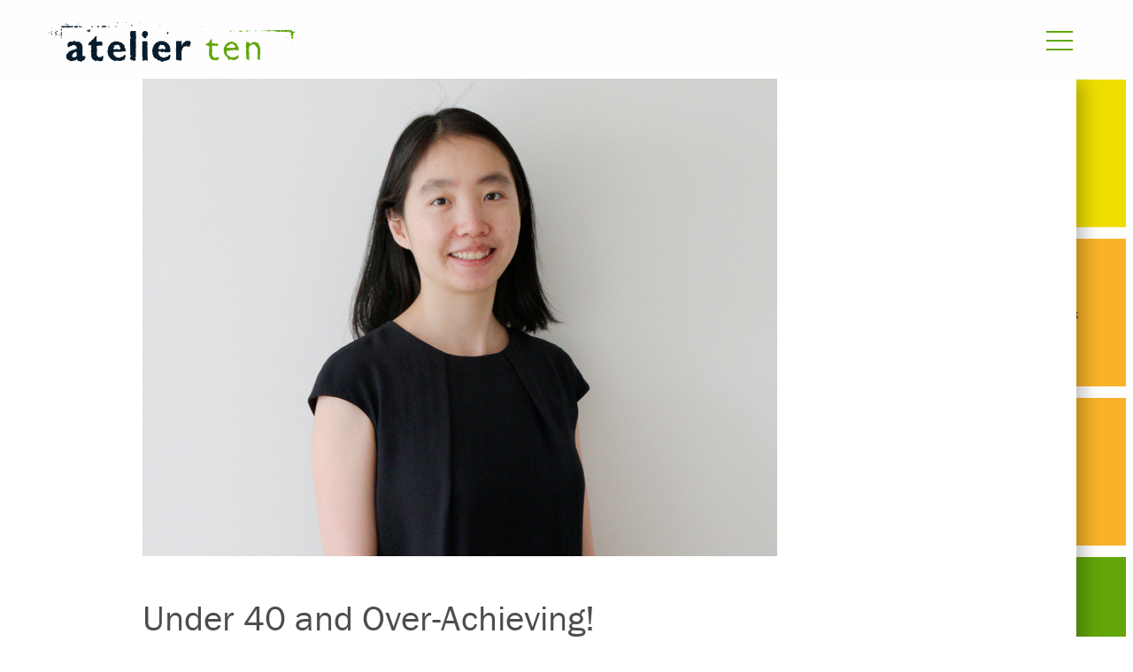

--- FILE ---
content_type: text/html; charset=UTF-8
request_url: https://www.atelierten.com/under-40-and-overachieving/
body_size: 33415
content:
<!doctype html>
<html lang="en-US">
    <head>
    <meta charset="utf-8">
    <meta http-equiv="x-ua-compatible" content="ie=edge">
    <meta name="viewport" content="width=device-width, initial-scale=1, shrink-to-fit=no">
    <script src="https://use.typekit.net/sui7zyq.js"></script>
    <script>try{Typekit.load({ async: true });}catch(e){}</script>
    <title>Under 40 and Over-Achieving! &ndash; Atelier Ten</title>

<!-- Start The SEO Framework by Sybre Waaijer -->
<meta name="description" content="Who is under 40, works at Atelier Ten, and received a 2022 Consulting-Specifying Engineer Award? Senior Environmental Designer, Rufei Wang!" />
<meta property="og:image" content="https://www.atelierten.com/app/uploads/2022/05/S_200430_powerpoint.png" />
<meta property="og:locale" content="en_US" />
<meta property="og:type" content="article" />
<meta property="og:title" content="Under 40 and Over-Achieving! &ndash; Atelier Ten" />
<meta property="og:description" content="Who is under 40, works at Atelier Ten, and received a 2022 Consulting-Specifying Engineer Award? Senior Environmental Designer, Rufei Wang!" />
<meta property="og:url" content="https://www.atelierten.com/under-40-and-overachieving/" />
<meta property="og:site_name" content="Atelier Ten" />
<meta property="article:published_time" content="2022-05-26T16:15+00:00" />
<meta property="article:modified_time" content="2022-07-02T00:11+00:00" />
<meta property="og:updated_time" content="2022-07-02T00:11+00:00" />
<meta name="twitter:card" content="summary_large_image" />
<meta name="twitter:title" content="Under 40 and Over-Achieving! &ndash; Atelier Ten" />
<meta name="twitter:description" content="Who is under 40, works at Atelier Ten, and received a 2022 Consulting-Specifying Engineer Award? Senior Environmental Designer, Rufei Wang!" />
<meta name="twitter:image" content="https://www.atelierten.com/app/uploads/2022/05/S_200430_powerpoint.png" />
<link rel="canonical" href="https://www.atelierten.com/under-40-and-overachieving/" />
<script type="application/ld+json">{"@context":"https://schema.org","@type":"BreadcrumbList","itemListElement":[{"@type":"ListItem","position":1,"item":{"@id":"https://www.atelierten.com/","name":"Atelier Ten"}},{"@type":"ListItem","position":2,"item":{"@id":"/category/uncategorized/","name":"Uncategorized"}},{"@type":"ListItem","position":3,"item":{"@id":"https://www.atelierten.com/under-40-and-overachieving/","name":"Under 40 and Over-Achieving!","image":"https://www.atelierten.com/app/uploads/2022/05/S_200430_powerpoint.png"}}]}</script>
<!-- End The SEO Framework by Sybre Waaijer | 0.00317s -->

<link rel='dns-prefetch' href='//code.jquery.com' />
<link rel="stylesheet" href="/app/themes/atelierten/dist/styles/main_605a60fd.css?ver=2">
<script src="/app/plugins/wp-sentry-integration/public/wp-sentry-browser.min.js?ver=8.2.0"></script>
<script type='text/javascript'>
/* <![CDATA[ */
var wp_sentry = {"environment":"production","release":"3.0.0","context":{"tags":{"wordpress":"5.1.15","language":"en-US"}},"dsn":"https:\/\/03a35d7993e64d0986a99a1832e0ba87@sentry.synotio.se\/167"};
/* ]]> */
</script>
<script src="/app/plugins/wp-sentry-integration/public/wp-sentry-init.js?ver=8.2.0"></script>

    <link rel="apple-touch-icon" sizes="180x180" href="/apple-touch-icon.png?v=Oh2qYcGiWVl8mYI">
    <link rel="icon" type="image/png" sizes="32x32" href="/favicon-32x32.png?v=Oh2qYcGiWVl8mYI">
    <link rel="icon" type="image/png" sizes="16x16" href="/favicon-16x16.png?v=Oh2qYcGiWVl8mYI">
    <link rel="manifest" href="/manifest.json?v=Oh2qYcGiWVl8mYI">
    <link rel="mask-icon" href="/safari-pinned-tab.svg?v=Oh2qYcGiWVl8mYI" color="#62a60a">
    <link rel="shortcut icon" href="/favicon.ico?v=Oh2qYcGiWVl8mYI">
    <meta name="theme-color" content="#62a60a">
    <meta name="msapplication-tap-highlight" content="no" />
            <!-- Global site tag (gtag.js) - Google Analytics -->
    <script async src="https://www.googletagmanager.com/gtag/js?id=UA-53643079-1"></script>
    <script>
      window.dataLayer = window.dataLayer || [];
      function gtag(){dataLayer.push(arguments);}
      gtag('js', new Date());

      gtag('config', 'UA-53643079-1');
    </script>

    <!-- Google Tag Manager -->
	<script>(function(w,d,s,l,i){w[l]=w[l]||[];w[l].push({'gtm.start':
	new Date().getTime(),event:'gtm.js'});var f=d.getElementsByTagName(s)[0],
	j=d.createElement(s),dl=l!='dataLayer'?'&l='+l:'';j.async=true;j.src=
	'https://www.googletagmanager.com/gtm.js?id='+i+dl;f.parentNode.insertBefore(j,f);
	})(window,document,'script','dataLayer','GTM-TSMRQMW');</script>
	<!-- End Google Tag Manager -->
	<!-- GA4 -->
	<!-- Google tag (gtag.js) -->
	<script async src="https://www.googletagmanager.com/gtag/js?id=G-G195XLMFYV"></script>
	<script>
	window.dataLayer = window.dataLayer || [];
	function gtag(){dataLayer.push(arguments);}
	gtag('js', new Date());

	gtag('config', 'G-G195XLMFYV');
	</script>
    </head>
    <body class="post-template-default single single-post postid-24264 single-format-standard under-40-and-overachieving app-data index-data singular-data single-data single-post-data single-post-under-40-and-overachieving-data">
        <!-- Google Tag Manager (noscript) -->
    <noscript>
        <iframe src="https://www.googletagmanager.com/ns.html?id=GTM-TSMRQMW"
                height="0" width="0" style="display:none;visibility:hidden"></iframe>
    </noscript>
    <!-- End Google Tag Manager (noscript) -->

<header class="banner" id="header">
    <div>
        <div class="banner-wrapper">
            <div class="logo ">
                <a href="/" title="Click to go to the Atelier Ten homepage">
                    <svg data-name="Atelier Ten Brand" xmlns="http://www.w3.org/2000/svg" viewBox="0 0 247.9 40"><defs></defs><title>logo</title><polygon class="ten-a" points="247.67 3.76 247.67 3.98 247.44 3.98 247.44 4.2 247.9 4.2 247.9 3.76 247.67 3.76"/><polygon class="ten-a" points="154.25 4.2 154.25 4.42 154.02 4.42 154.02 4.64 154.71 4.64 154.71 4.42 154.48 4.42 154.48 4.2 154.25 4.2"/><polygon class="ten-a" points="156.07 4.2 156.07 4.42 155.85 4.42 155.85 4.86 156.31 4.86 156.31 4.64 156.53 4.64 156.53 4.42 156.31 4.42 156.31 4.2 156.07 4.2"/><polygon class="ten-a" points="217.14 8.18 217.14 8.4 216.91 8.4 216.91 8.18 216.68 8.18 216.68 8.4 216.45 8.4 216.45 8.62 216.68 8.62 216.68 8.84 216.91 8.84 216.91 8.62 217.14 8.62 217.14 8.84 217.37 8.84 217.37 8.62 217.59 8.62 217.59 8.4 217.37 8.4 217.37 8.18 217.14 8.18"/><polygon class="ten-a" points="201.42 8.4 201.42 8.62 201.19 8.62 201.19 8.84 200.96 8.84 200.96 8.62 200.73 8.62 200.73 8.4 200.05 8.4 200.05 8.62 199.82 8.62 199.82 8.4 199.59 8.4 199.59 8.62 199.37 8.62 199.37 8.4 199.14 8.4 199.14 8.62 198.91 8.62 198.91 8.84 198.68 8.84 198.68 9.06 198.91 9.06 198.91 9.28 199.14 9.28 199.14 9.5 199.82 9.5 199.82 9.28 200.5 9.28 200.5 9.06 201.19 9.06 201.19 9.28 201.42 9.28 201.42 9.06 201.65 9.06 201.65 8.84 201.87 8.84 201.87 8.62 201.65 8.62 201.65 8.4 201.42 8.4"/><polygon class="ten-a" points="202.78 8.4 202.78 8.62 202.55 8.62 202.55 8.84 202.78 8.84 202.78 9.06 203.01 9.06 203.01 8.84 203.24 8.84 203.24 8.62 203.01 8.62 203.01 8.4 202.78 8.4"/><polygon class="ten-a" points="186.38 8.62 186.38 9.06 186.61 9.06 186.61 9.28 186.83 9.28 186.83 8.84 186.61 8.84 186.61 8.62 186.38 8.62"/><polygon class="ten-a" points="195.72 8.62 195.72 9.06 196.18 9.06 196.18 8.84 195.95 8.84 195.95 8.62 195.72 8.62"/><polygon class="ten-a" points="207.79 8.4 207.79 8.62 208.03 8.62 208.03 8.84 208.25 8.84 208.25 9.06 208.48 9.06 208.48 9.28 208.71 9.28 208.71 9.06 209.39 9.06 209.39 8.84 209.16 8.84 209.16 8.62 209.39 8.62 209.39 8.4 207.79 8.4"/><rect class="ten-a" x="214.63" y="8.4" width="0.68" height="0.66"/><polygon class="ten-a" points="183.64 8.4 183.64 8.62 183.41 8.62 183.41 8.4 183.19 8.4 183.19 8.62 182.96 8.62 182.96 8.84 182.5 8.84 182.5 9.06 182.96 9.06 182.96 9.28 182.73 9.28 182.73 9.5 183.41 9.5 183.41 9.28 183.64 9.28 183.64 9.5 183.87 9.5 183.87 9.28 184.1 9.28 184.1 9.06 184.33 9.06 184.33 8.84 184.1 8.84 184.1 8.62 183.87 8.62 183.87 8.4 183.64 8.4"/><polygon class="ten-a" points="193.67 8.4 193.67 8.62 193.44 8.62 193.44 8.4 193.21 8.4 193.21 8.62 192.99 8.62 192.99 8.4 192.76 8.4 192.76 8.62 192.07 8.62 192.07 8.84 191.85 8.84 191.85 9.06 192.07 9.06 192.07 9.28 192.3 9.28 192.3 9.5 192.99 9.5 192.99 9.72 193.21 9.72 193.21 9.5 193.44 9.5 193.44 9.72 193.67 9.72 193.67 9.5 193.9 9.5 193.9 9.72 194.13 9.72 194.13 9.5 194.81 9.5 194.81 9.28 195.04 9.28 195.04 8.84 194.13 8.84 194.13 8.62 193.9 8.62 193.9 8.4 193.67 8.4"/><polygon class="ten-a" points="181.14 9.5 181.14 9.72 180.91 9.72 180.91 9.95 181.59 9.95 181.59 9.72 181.37 9.72 181.37 9.5 181.14 9.5"/><polygon class="ten-b" points="244.25 7.96 244.02 7.96 244.02 8.4 243.8 8.4 243.8 8.62 243.57 8.62 243.57 8.84 243.34 8.84 243.34 8.62 243.11 8.62 243.11 7.96 242.88 7.96 242.88 7.73 242.66 7.73 242.66 7.96 242.43 7.96 242.43 7.73 242.2 7.73 242.2 7.96 241.97 7.96 241.97 7.73 241.74 7.73 241.74 7.96 241.52 7.96 241.52 7.73 241.29 7.73 241.29 7.96 241.06 7.96 241.06 7.73 240.83 7.73 240.83 7.96 240.6 7.96 240.6 7.73 240.38 7.73 240.38 7.96 240.15 7.96 240.15 7.73 239.92 7.73 239.92 7.96 239.69 7.96 239.69 7.73 239.47 7.73 239.47 7.96 239.24 7.96 239.24 7.73 239.01 7.73 239.01 7.96 238.78 7.96 238.78 7.73 238.56 7.73 238.56 7.96 237.42 7.96 237.42 8.18 237.19 8.18 237.19 7.96 236.96 7.96 236.96 8.18 236.73 8.18 236.73 7.96 235.14 7.96 235.14 8.18 234.91 8.18 234.91 8.4 234.68 8.4 234.68 8.18 234.46 8.18 234.46 8.4 233.77 8.4 233.77 8.62 233.54 8.62 233.54 8.4 233.31 8.4 233.31 8.18 233.09 8.18 233.09 7.96 231.49 7.96 231.49 8.18 231.27 8.18 231.27 7.96 230.58 7.96 230.58 8.18 230.35 8.18 230.35 7.96 228.76 7.96 228.76 8.18 228.53 8.18 228.53 7.96 227.39 7.96 227.39 8.18 227.16 8.18 227.16 7.96 226.94 7.96 226.94 8.18 225.8 8.18 225.8 7.96 225.57 7.96 225.57 8.18 225.34 8.18 225.34 8.4 225.11 8.4 225.11 8.18 223.97 8.18 223.97 7.96 223.74 7.96 223.74 8.18 222.6 8.18 222.6 7.96 222.38 7.96 222.38 8.18 221.7 8.18 221.7 8.4 221.47 8.4 221.47 8.18 220.33 8.18 220.33 8.4 220.1 8.4 220.1 8.18 219.87 8.18 219.87 8.4 219.64 8.4 219.64 8.18 219.42 8.18 219.42 8.4 219.19 8.4 219.19 8.18 218.96 8.18 218.96 8.4 218.73 8.4 218.73 8.18 218.28 8.18 218.28 9.06 218.5 9.06 218.5 9.28 218.73 9.28 218.73 9.06 219.42 9.06 219.42 8.84 219.19 8.84 219.19 8.62 219.87 8.62 219.87 8.84 220.1 8.84 220.1 9.06 220.33 9.06 220.33 9.28 220.56 9.28 220.56 9.06 220.78 9.06 220.78 9.28 221.01 9.28 221.01 9.06 222.15 9.06 222.15 9.28 222.38 9.28 222.38 9.5 222.6 9.5 222.6 9.28 222.83 9.28 222.83 9.06 223.52 9.06 223.52 8.84 223.74 8.84 223.74 8.62 225.8 8.62 225.8 8.84 226.02 8.84 226.02 9.06 226.25 9.06 226.25 8.84 226.48 8.84 226.48 8.62 227.16 8.62 227.16 8.84 227.39 8.84 227.39 9.06 227.62 9.06 227.62 9.28 227.85 9.28 227.85 9.06 228.07 9.06 228.07 9.28 228.3 9.28 228.3 9.06 228.99 9.06 228.99 8.84 229.21 8.84 229.21 9.06 229.44 9.06 229.44 9.5 229.9 9.5 229.9 9.72 230.13 9.72 230.13 9.95 230.81 9.95 230.81 9.72 231.04 9.72 231.04 9.95 231.27 9.95 231.27 9.72 231.95 9.72 231.95 9.95 232.18 9.95 232.18 9.72 232.86 9.72 232.86 9.5 233.09 9.5 233.09 9.28 233.31 9.28 233.31 9.5 234 9.5 234 9.72 234.68 9.72 234.68 9.95 234.91 9.95 234.91 9.72 235.14 9.72 235.14 9.95 235.37 9.95 235.37 9.72 235.59 9.72 235.59 9.95 235.82 9.95 235.82 9.72 236.05 9.72 236.05 9.5 236.73 9.5 236.73 9.28 236.96 9.28 236.96 9.5 237.64 9.5 237.64 9.72 237.87 9.72 237.87 9.95 238.56 9.95 238.56 10.17 238.78 10.17 238.78 9.95 239.47 9.95 239.47 9.72 239.69 9.72 239.69 9.95 239.92 9.95 239.92 9.72 240.15 9.72 240.15 9.95 240.38 9.95 240.38 9.72 240.6 9.72 240.6 9.5 241.29 9.5 241.29 9.28 241.74 9.28 241.74 9.5 242.2 9.5 242.2 9.72 241.97 9.72 241.97 9.95 242.2 9.95 242.2 10.17 242.43 10.17 242.43 9.95 242.66 9.95 242.66 10.17 242.88 10.17 242.88 9.95 243.11 9.95 243.11 10.17 243.34 10.17 243.34 10.39 243.57 10.39 243.57 10.61 243.8 10.61 243.8 10.83 244.48 10.83 244.48 11.05 244.71 11.05 244.71 11.71 244.48 11.71 244.48 11.93 243.8 11.93 243.8 12.15 244.02 12.15 244.02 12.38 243.8 12.38 243.8 12.6 244.02 12.6 244.02 13.26 243.8 13.26 243.8 13.48 244.48 13.48 244.48 13.7 244.71 13.7 244.71 13.92 244.94 13.92 244.94 13.7 245.16 13.7 245.16 13.92 245.39 13.92 245.39 14.14 245.16 14.14 245.16 14.37 245.39 14.37 245.39 15.03 244.94 15.03 244.94 14.59 244.71 14.59 244.71 14.81 244.48 14.81 244.48 15.91 244.71 15.91 244.71 16.57 245.62 16.57 245.62 16.35 245.85 16.35 245.85 16.13 246.07 16.13 246.07 15.69 246.3 15.69 246.3 15.47 246.07 15.47 246.07 15.25 246.3 15.25 246.3 15.03 246.07 15.03 246.07 14.81 246.3 14.81 246.3 14.59 246.07 14.59 246.07 14.37 246.3 14.37 246.3 14.14 246.07 14.14 246.07 13.92 246.3 13.92 246.3 13.7 246.07 13.7 246.07 13.04 246.3 13.04 246.3 12.82 246.07 12.82 246.07 12.6 246.3 12.6 246.3 12.38 246.07 12.38 246.07 12.15 246.3 12.15 246.3 11.93 246.07 11.93 246.07 11.71 246.53 11.71 246.53 11.27 246.76 11.27 246.76 11.05 246.99 11.05 246.99 10.83 247.21 10.83 247.21 10.61 247.44 10.61 247.44 10.39 247.67 10.39 247.67 9.72 247.44 9.72 247.44 9.06 247.21 9.06 247.21 8.84 246.53 8.84 246.53 9.06 246.76 9.06 246.76 9.28 246.53 9.28 246.53 9.95 246.3 9.95 246.3 9.72 246.07 9.72 246.07 9.5 245.85 9.5 245.85 9.28 245.62 9.28 245.62 9.5 245.39 9.5 245.39 9.28 245.16 9.28 245.16 8.62 244.94 8.62 244.94 8.4 244.71 8.4 244.71 8.18 244.94 8.18 244.94 7.96 244.71 7.96 244.71 7.73 244.48 7.73 244.48 7.51 244.25 7.51 244.25 7.96"/><polygon class="ten-a" points="239.47 15.25 239.47 15.47 239.69 15.47 239.69 15.69 239.92 15.69 239.92 15.91 240.15 15.91 240.15 15.69 240.38 15.69 240.38 15.47 240.15 15.47 240.15 15.25 239.47 15.25"/><polygon class="ten-a" points="245.39 20.55 245.39 20.77 245.16 20.77 245.16 21 245.39 21 245.39 21.22 245.62 21.22 245.62 21 245.85 21 245.85 20.77 245.62 20.77 245.62 20.55 245.39 20.55"/><polygon class="ten-b" points="206.66 19.89 205.97 19.89 205.97 20.11 205.75 20.11 205.75 20.33 205.52 20.33 205.52 20.77 205.06 20.77 205.06 21 204.84 21 204.84 21.22 204.61 21.22 204.61 21 204.38 21 204.38 21.22 203.7 21.22 203.7 21.44 203.92 21.44 203.92 21.66 202.33 21.66 202.33 21.44 202.1 21.44 202.1 21.22 201.87 21.22 201.87 21 202.1 21 202.1 20.77 201.87 20.77 201.87 20.55 202.1 20.55 202.1 20.33 201.87 20.33 201.87 20.11 201.64 20.11 201.64 19.89 201.42 19.89 201.42 20.11 201.19 20.11 201.19 19.89 199.14 19.89 199.14 20.11 199.37 20.11 199.37 20.33 199.14 20.33 199.14 21 199.37 21 199.37 21.22 199.14 21.22 199.14 21.44 199.37 21.44 199.37 21.66 199.14 21.66 199.14 21.88 199.37 21.88 199.37 22.1 199.14 22.1 199.14 22.32 199.37 22.32 199.37 22.54 199.14 22.54 199.14 22.76 199.37 22.76 199.37 22.98 199.14 22.98 199.14 23.42 198.91 23.42 198.91 23.87 198.68 23.87 198.68 24.09 198.91 24.09 198.91 24.75 199.14 24.75 199.14 25.86 199.37 25.86 199.37 26.08 199.14 26.08 199.14 26.3 199.37 26.3 199.37 26.52 199.14 26.52 199.14 26.74 199.37 26.74 199.37 26.96 199.14 26.96 199.14 27.18 199.37 27.18 199.37 27.4 199.14 27.4 199.14 27.63 199.37 27.63 199.37 27.85 199.14 27.85 199.14 28.07 199.37 28.07 199.37 28.29 199.14 28.29 199.14 28.51 199.37 28.51 199.37 28.73 199.14 28.73 199.14 28.95 199.37 28.95 199.37 29.17 199.14 29.17 199.14 29.39 198.91 29.39 198.91 30.05 199.14 30.05 199.14 30.72 199.37 30.72 199.37 30.94 199.14 30.94 199.14 31.16 199.37 31.16 199.37 31.38 199.14 31.38 199.14 31.6 199.37 31.6 199.37 31.82 199.14 31.82 199.14 32.05 199.37 32.05 199.37 33.15 199.14 33.15 199.14 33.37 199.37 33.37 199.37 33.59 199.14 33.59 199.14 33.81 199.37 33.81 199.37 34.47 199.59 34.47 199.59 34.7 199.37 34.7 199.37 36.69 199.59 36.69 199.59 36.91 199.82 36.91 199.82 37.13 199.59 37.13 199.59 37.35 200.28 37.35 200.28 37.57 200.5 37.57 200.5 37.79 200.73 37.79 200.73 37.57 200.96 37.57 200.96 37.79 201.19 37.79 201.19 38.01 201.42 38.01 201.42 38.23 201.64 38.23 201.64 38.45 201.87 38.45 201.87 38.67 202.1 38.67 202.1 38.45 202.33 38.45 202.33 38.23 202.1 38.23 202.1 37.57 202.33 37.57 202.33 37.35 202.1 37.35 202.1 36.24 201.87 36.24 201.87 36.02 202.1 36.02 202.1 35.8 202.33 35.8 202.33 35.58 202.1 35.58 202.1 34.92 202.33 34.92 202.33 34.7 202.1 34.7 202.1 34.47 201.87 34.47 201.87 34.26 202.1 34.26 202.1 34.03 202.33 34.03 202.33 33.81 202.1 33.81 202.1 33.15 201.87 33.15 201.87 32.93 202.1 32.93 202.1 32.71 201.87 32.71 201.87 32.49 202.1 32.49 202.1 31.82 201.87 31.82 201.87 31.6 202.1 31.6 202.1 30.05 201.87 30.05 201.87 29.83 202.1 29.83 202.1 29.61 201.87 29.61 201.87 29.39 202.1 29.39 202.1 29.17 201.87 29.17 201.87 28.95 201.64 28.95 201.64 28.73 201.42 28.73 201.42 28.51 201.64 28.51 201.64 28.29 201.42 28.29 201.42 28.07 201.64 28.07 201.64 27.85 201.87 27.85 201.87 27.63 202.1 27.63 202.1 27.4 201.87 27.4 201.87 27.18 202.1 27.18 202.1 26.96 201.87 26.96 201.87 26.74 201.64 26.74 201.64 26.52 201.87 26.52 201.87 26.3 202.1 26.3 202.1 26.08 201.87 26.08 201.87 25.86 202.1 25.86 202.1 25.64 201.87 25.64 201.87 25.41 202.1 25.41 202.1 24.75 202.33 24.75 202.33 24.53 202.56 24.53 202.56 24.31 202.78 24.31 202.78 24.09 203.01 24.09 203.01 23.87 202.78 23.87 202.78 23.64 203.01 23.64 203.01 23.42 203.7 23.42 203.7 23.64 203.92 23.64 203.92 23.42 204.15 23.42 204.15 23.2 204.38 23.2 204.38 22.98 204.61 22.98 204.61 22.76 206.66 22.76 206.66 22.54 206.88 22.54 206.88 22.76 207.11 22.76 207.11 22.54 207.34 22.54 207.34 22.76 207.57 22.76 207.57 22.54 207.8 22.54 207.8 22.76 208.02 22.76 208.02 22.98 208.25 22.98 208.25 23.2 208.02 23.2 208.02 23.42 208.25 23.42 208.25 23.64 208.71 23.64 208.71 24.09 208.94 24.09 208.94 24.31 209.16 24.31 209.16 24.53 209.39 24.53 209.39 24.75 209.16 24.75 209.16 24.97 209.39 24.97 209.39 25.19 209.62 25.19 209.62 25.41 209.85 25.41 209.85 25.64 210.07 25.64 210.07 25.86 210.3 25.86 210.3 26.96 210.53 26.96 210.53 28.29 210.3 28.29 210.3 28.73 210.53 28.73 210.53 29.39 210.76 29.39 210.76 30.05 210.53 30.05 210.53 30.28 210.76 30.28 210.76 30.5 210.53 30.5 210.53 31.16 210.3 31.16 210.3 31.38 210.53 31.38 210.53 32.05 210.3 32.05 210.3 32.27 210.53 32.27 210.53 33.37 210.76 33.37 210.76 33.59 210.53 33.59 210.53 33.81 210.76 33.81 210.76 34.03 210.53 34.03 210.53 34.7 210.76 34.7 210.76 34.92 210.53 34.92 210.53 35.14 210.76 35.14 210.76 35.36 210.53 35.36 210.53 35.58 210.3 35.58 210.3 35.8 210.53 35.8 210.53 36.91 210.76 36.91 210.76 37.13 210.53 37.13 210.53 37.35 210.76 37.35 210.76 37.57 210.99 37.57 210.99 37.79 211.22 37.79 211.22 38.01 210.99 38.01 210.99 38.23 211.44 38.23 211.44 37.79 211.67 37.79 211.67 37.35 212.12 37.35 212.12 37.57 212.35 37.57 212.35 37.79 212.58 37.79 212.58 38.01 212.81 38.01 212.81 37.79 213.49 37.79 213.49 37.57 213.26 37.57 213.26 36.91 213.04 36.91 213.04 35.8 213.26 35.8 213.26 35.58 213.04 35.58 213.04 35.36 212.81 35.36 212.81 35.14 213.04 35.14 213.04 34.92 212.81 34.92 212.81 34.7 213.04 34.7 213.04 34.03 212.81 34.03 212.81 33.81 213.04 33.81 213.04 33.59 212.81 33.59 212.81 32.93 213.04 32.93 213.04 32.27 213.26 32.27 213.26 29.83 213.04 29.83 213.04 29.61 213.26 29.61 213.26 29.39 213.04 29.39 213.04 29.17 213.26 29.17 213.26 28.07 213.49 28.07 213.49 27.85 213.26 27.85 213.26 26.74 213.49 26.74 213.49 26.52 213.26 26.52 213.26 25.64 213.04 25.64 213.04 25.19 212.81 25.19 212.81 24.75 212.58 24.75 212.58 24.31 212.35 24.31 212.35 23.2 212.12 23.2 212.12 22.98 211.9 22.98 211.9 22.76 211.67 22.76 211.67 22.54 211.44 22.54 211.44 22.32 211.67 22.32 211.67 22.1 211.44 22.1 211.44 21.88 211.22 21.88 211.22 21.22 210.99 21.22 210.99 21 210.76 21 210.76 20.77 210.53 20.77 210.53 21 210.3 21 210.3 20.77 209.16 20.77 209.16 20.55 208.94 20.55 208.94 20.33 208.71 20.33 208.71 20.11 208.94 20.11 208.94 19.89 208.25 19.89 208.25 19.67 208.02 19.67 208.02 19.89 206.88 19.89 206.88 19.67 206.66 19.67 206.66 19.89"/><path class="ten-b" d="M188,25.09h.68v.22h-.23v.22h.23v.66h-.23v.44H188v.22h-.23v-.22h-.23v.22h-.23v-.22h-.23v.22h-.23v.22h-.23v-.22h-.23v.22h-.23v-.22h-.23v.22h-.23v-.22h-.23v-.22h-.23v.22h-.68v-.22h-.23v.22h-.23v.22h-.23v-.22h-.23v.22h-.23v-.22h-.23v.22H183v-.22h-.23v.22h-.23v-.22h-.23v.22H182v-.22h-.23v-.22h-.23v.22h-.23v.22h-.23v-.22h-.68v.22h-.23v-.44h-.46v-.22H180v-.66h.23v-.22h.23v-.22h-.23v-.22h1.14v-.44h.23V24.2h.23V24H182v-.22h.68v-.22H183v-.22h.23V23.1h.23v-.22h.23v.22h.23v-.22h.23v.22h.23v-.22H185v-.22h.23v.22h.68v.22h.23v.22h.23v.44h.46V24h.23v-.22h.23V24h.23v.22h.23v.44h.46v.22H188Zm-3.19-4.86h-.23v.22h-.23v.22h-.23v.22h-.23v.22h-.23v-.22h-.23v.22h-.23v-.22h-.68v.22h-.23v.22H182v-.22h-.23v.22h-.46v.44h-.23V22h-.23v.22h-.68v.22H180v.22h-.23v.22h-.23v.22h-.23v.22h-.23v.22h-.23v.22h.23V24h-.68v.22h-.23v.66h-.23v.22h-.23v.66h-.23V26h.23v.22h-.23v.22h-.23v.22H177v1.11h-.23V28h-.23v.66h.23v.22h-.23v.22H177v.88h-.23v.22H177v.22h-.23v.22H177v.22h-.23v.22H177v.66h.23v.66h.23V33h.23v.22h-.23v.22h.23v.22h.23v.22h.23v.22h.23v.22h.23v.22h-.23v.22h.23V35h.23v.22h.23v.22h-.23v.22h.23v.22h.23V35.7H180v.22h.46v.22h.46v.22h-.23v.22h.23v.22h-.23V37h.23v.22h-.23v.22h.23v.22h-.23v.22h.46v.44h.46v.44h.23V39H182v.22h.23V39h.23v-.22h1.14v-.22h.23v-.22h.69v.22h.23v.22H185v-.22h.23v.22h.23V39h.23v.22h.23V39h.23v.22h.68V39h.23v.22h.46V39H188v-.22h.23V39h.23v.22h.23V39h.23v-.22h.23v-.22h.23v-.22h.23v-.22h.23v-.22h.68v-.44h.46v-.22h.23V37h.23v-.88h.23V35.7h.23v-.22h-.23v-.22h.23v-.66H190.7v.22h.23V35h-.23v.22h-.23V35h-.23v.22H190v.22h-.23v-.22h-.23v.22h-.23v.22h-.23v.22h-.23v.22h-.23v.22h-.23v-.22h-.23v.22H188v-.22h-.23v.22H186.6v.22h-.23v-.22h-2.05v-.22h-.23v.22h-.68v-.44h-.23v-.44h-.68v-.22h-.23V35H182v-.22h-.23v-.22h-.23v-.22h-.23v.22h-.23v-.22h-.23v-.22h-.23v-.44h-.46V32.6H180v-.22h-.23v-.22H180v-.22h-.23V30.39H180v-.22h-.23v-.22H180v-.22h.23v-.22h.23v.22h.23v.22h1.14v-.22h.68v.22h.23v-.22H183v-.22h.23v-.22h.23v-.22h.23v.22h.23v.22h.23v-.22h.23v-.22h.23v.22h.23v.22H185v.22h.23v.22h.23v-.22h.23v-.22h.69v-.22h-.23v-.22h.23v-.22h.23v-.22h.23v.22h.23v-.22h.23v.22h.23v-.22h.23v.44h.46v.22H188v.22h.23v.22h.23v-.22h.91v-.44h1.14v.22h.23v.22h.23v.22h.23v-.22h.46v-.44h.23V28.4h-.23v-.22h.23V28h-.23v-.22h.23v-.22h-.23v-.66h-.23v-.66h-.23V26h.23v-.22h-.23v-.22h-.23v-.66h-.23v-.22h-.23V24h-.23v-.22H190v-.22h.23v-.22H190V23.1h-.23v-.22h-.23v-.22h-.23v-.22h-.23v-.22h-.23V22h-.23v.22h-.23V22h-.23v-.22H188v-.22h-.23v-.22h-.23v.22h-.23v-.22h-.23v-.22h-.23v-.22h-.23v.22h-.46v-.22h-.23v-.44h-.23v-.22h-.23v.22h-.23v-.22H185V20h-.23Z" transform="translate(-0.22 -1)"/><polygon class="ten-b" points="164.51 17.02 164.28 17.02 164.28 17.24 163.59 17.24 163.59 17.46 163.37 17.46 163.37 18.12 163.14 18.12 163.14 18.34 162.68 18.34 162.68 18.56 162.46 18.56 162.46 19.01 162.23 19.01 162.23 19.23 162.46 19.23 162.46 19.45 162.23 19.45 162.23 19.67 162.46 19.67 162.46 19.89 162.23 19.89 162.23 20.11 162.46 20.11 162.46 20.33 162 20.33 162 20.55 161.54 20.55 161.54 20.77 161.09 20.77 161.09 21.22 160.86 21.22 160.86 21.44 160.63 21.44 160.63 21.22 160.41 21.22 160.41 21.44 160.18 21.44 160.18 21.66 159.95 21.66 159.95 21.44 159.72 21.44 159.72 21.66 159.26 21.66 159.26 22.1 159.04 22.1 159.04 22.32 158.81 22.32 158.81 22.98 158.58 22.98 158.58 23.2 158.81 23.2 158.81 23.65 159.26 23.65 159.26 23.43 159.49 23.43 159.49 23.2 159.72 23.2 159.72 23.43 159.95 23.43 159.95 23.65 160.18 23.65 160.18 23.87 160.41 23.87 160.41 23.65 160.63 23.65 160.63 23.87 160.86 23.87 160.86 24.09 161.54 24.09 161.54 24.31 161.77 24.31 161.77 24.53 162 24.53 162 24.75 161.77 24.75 161.77 24.97 162 24.97 162 25.19 162.23 25.19 162.23 25.41 162.46 25.41 162.46 25.63 162.23 25.63 162.23 26.96 161.77 26.96 161.77 27.18 162 27.18 162 27.4 161.77 27.4 161.77 27.62 162 27.62 162 27.84 161.77 27.84 161.77 28.51 162 28.51 162 28.73 161.77 28.73 161.77 28.95 162 28.95 162 29.17 162.23 29.17 162.23 29.39 162 29.39 162 29.61 161.77 29.61 161.77 29.84 162 29.84 162 30.06 161.77 30.06 161.77 30.28 162 30.28 162 30.5 161.77 30.5 161.77 30.72 162 30.72 162 30.94 161.77 30.94 161.77 31.16 162 31.16 162 31.38 161.77 31.38 161.77 31.6 162 31.6 162 31.82 161.77 31.82 161.77 32.04 162 32.04 162 32.27 161.77 32.27 161.77 32.49 162 32.49 162 32.71 161.77 32.71 161.77 32.93 162 32.93 162 33.15 161.77 33.15 161.77 33.37 162 33.37 162 33.59 161.77 33.59 161.77 33.81 162 33.81 162 34.03 162.23 34.03 162.23 34.25 162.46 34.25 162.46 34.48 162.68 34.48 162.68 34.7 162.91 34.7 162.91 34.92 162.68 34.92 162.68 35.14 162.91 35.14 162.91 35.36 162.68 35.36 162.68 35.58 162.91 35.58 162.91 35.8 162.68 35.8 162.68 36.02 162.91 36.02 162.91 36.24 163.14 36.24 163.14 36.47 163.82 36.47 163.82 37.13 164.05 37.13 164.05 37.35 164.28 37.35 164.28 37.57 164.51 37.57 164.51 37.79 164.73 37.79 164.73 38.23 165.65 38.23 165.65 38.01 165.87 38.01 165.87 38.23 166.1 38.23 166.1 38.01 166.33 38.01 166.33 38.23 166.56 38.23 166.56 38.01 166.78 38.01 166.78 37.79 167.01 37.79 167.01 38.01 167.24 38.01 167.24 38.23 167.92 38.23 167.92 38.45 168.15 38.45 168.15 38.23 168.38 38.23 168.38 38.45 168.61 38.45 168.61 38.23 168.84 38.23 168.84 38.45 169.06 38.45 169.06 38.23 169.29 38.23 169.29 38.45 169.52 38.45 169.52 38.23 169.75 38.23 169.75 38.45 169.97 38.45 169.97 38.23 170.2 38.23 170.2 38.01 170.43 38.01 170.43 37.79 170.66 37.79 170.66 38.01 170.89 38.01 170.89 37.79 171.11 37.79 171.11 37.57 171.34 37.57 171.34 37.35 171.8 37.35 171.8 36.91 172.03 36.91 172.03 36.69 171.8 36.69 171.8 36.02 172.03 36.02 172.03 35.8 171.8 35.8 171.8 35.36 170.43 35.36 170.43 35.58 170.2 35.58 170.2 35.8 169.52 35.8 169.52 35.58 169.29 35.58 169.29 35.36 169.06 35.36 169.06 35.14 168.84 35.14 168.84 35.36 168.61 35.36 168.61 35.58 168.38 35.58 168.38 35.8 168.15 35.8 168.15 36.02 167.92 36.02 167.92 36.24 167.69 36.24 167.69 36.02 167.01 36.02 167.01 35.8 166.78 35.8 166.78 35.58 166.56 35.58 166.56 35.36 166.33 35.36 166.33 35.14 166.1 35.14 166.1 34.48 165.87 34.48 165.87 34.7 165.65 34.7 165.65 34.48 165.42 34.48 165.42 34.25 165.19 34.25 165.19 34.48 164.96 34.48 164.96 32.93 165.19 32.93 165.19 32.71 164.96 32.71 164.96 32.49 165.19 32.49 165.19 32.27 164.96 32.27 164.96 32.04 164.73 32.04 164.73 31.82 164.51 31.82 164.51 31.6 164.73 31.6 164.73 31.38 164.96 31.38 164.96 31.16 165.19 31.16 165.19 30.94 164.51 30.94 164.51 30.72 164.73 30.72 164.73 30.5 164.51 30.5 164.51 30.28 164.73 30.28 164.73 30.06 164.96 30.06 164.96 29.39 165.19 29.39 165.19 29.17 164.96 29.17 164.96 28.51 165.19 28.51 165.19 28.29 164.96 28.29 164.96 27.62 164.73 27.62 164.73 27.4 164.51 27.4 164.51 27.18 164.73 27.18 164.73 26.52 164.96 26.52 164.96 25.41 164.73 25.41 164.73 25.19 164.96 25.19 164.96 24.97 164.73 24.97 164.73 24.75 164.96 24.75 164.96 24.09 165.19 24.09 165.19 23.87 164.96 23.87 164.96 23.65 166.56 23.65 166.56 23.87 166.78 23.87 166.78 24.09 167.47 24.09 167.47 24.31 167.69 24.31 167.69 24.09 168.15 24.09 168.15 23.65 168.84 23.65 168.84 23.87 169.06 23.87 169.06 24.09 169.75 24.09 169.75 23.87 169.97 23.87 169.97 24.09 170.2 24.09 170.2 23.87 170.43 23.87 170.43 24.09 170.66 24.09 170.66 23.87 170.89 23.87 170.89 23.65 171.11 23.65 171.11 23.43 170.89 23.43 170.89 23.2 171.11 23.2 171.11 22.98 170.89 22.98 170.89 22.76 171.11 22.76 171.11 22.54 170.89 22.54 170.89 22.32 170.66 22.32 170.66 22.1 170.43 22.1 170.43 21.88 170.2 21.88 170.2 21.66 169.97 21.66 169.97 21.88 169.75 21.88 169.75 21.66 169.52 21.66 169.52 21.88 169.29 21.88 169.29 21.66 169.06 21.66 169.06 21.44 168.84 21.44 168.84 21.66 168.61 21.66 168.61 21.88 168.38 21.88 168.38 21.66 168.15 21.66 168.15 21.88 167.92 21.88 167.92 21.66 167.24 21.66 167.24 21.44 166.1 21.44 166.1 21.22 165.87 21.22 165.87 21.44 165.65 21.44 165.65 21.22 164.96 21.22 164.96 21.44 164.73 21.44 164.73 21.22 164.51 21.22 164.51 20.99 164.73 20.99 164.73 20.77 164.51 20.77 164.51 20.55 164.73 20.55 164.73 19.89 164.51 19.89 164.51 19.67 164.73 19.67 164.73 19.45 164.51 19.45 164.51 19.23 164.73 19.23 164.73 19.01 164.51 19.01 164.51 18.79 164.73 18.79 164.73 16.8 164.51 16.8 164.51 17.02"/><rect class="atelier-a" x="92.28" width="0.46" height="0.44"/><polygon class="atelier-a" points="69.72 0 69.72 0.22 69.49 0.22 69.49 0.44 69.27 0.44 69.27 0.66 69.49 0.66 69.49 0.88 69.72 0.88 69.72 1.1 69.95 1.1 69.95 0.88 70.18 0.88 70.18 0.66 70.41 0.66 70.41 0.44 70.18 0.44 70.18 0.22 69.95 0.22 69.95 0 69.72 0"/><polygon class="atelier-a" points="78.61 0 78.61 0.22 78.38 0.22 78.38 0.44 78.15 0.44 78.15 0.66 78.38 0.66 78.38 0.88 78.61 0.88 78.61 0.66 78.84 0.66 78.84 0 78.61 0"/><polygon class="atelier-a" points="30.08 1.32 30.08 1.99 30.31 1.99 30.31 2.21 30.53 2.21 30.53 1.99 30.76 1.99 30.76 1.77 30.53 1.77 30.53 1.55 30.31 1.55 30.31 1.32 30.08 1.32"/><polygon class="atelier-a" points="18 1.32 18 1.77 17.77 1.77 17.77 1.99 18 1.99 18 2.21 17.77 2.21 17.77 2.43 18.46 2.43 18.46 2.65 18.68 2.65 18.68 2.43 18.91 2.43 18.91 2.21 18.68 2.21 18.68 1.99 18.91 1.99 18.91 1.77 18.68 1.77 18.68 1.55 18.46 1.55 18.46 1.32 18 1.32"/><polygon class="atelier-a" points="20.05 2.21 20.05 2.87 20.28 2.87 20.28 3.09 20.05 3.09 20.05 3.31 20.73 3.31 20.73 3.09 20.96 3.09 20.96 2.87 20.73 2.87 20.73 2.21 20.05 2.21"/><polygon class="atelier-a" points="112.56 2.43 112.56 2.65 112.33 2.65 112.33 2.87 112.56 2.87 112.56 3.09 112.78 3.09 112.78 2.87 113.01 2.87 113.01 2.65 112.78 2.65 112.78 2.43 112.56 2.43"/><polygon class="atelier-a" points="83.85 2.65 83.85 3.09 83.62 3.09 83.62 3.31 83.85 3.31 83.85 3.54 83.62 3.54 83.62 3.76 83.85 3.76 83.85 3.98 84.53 3.98 84.53 3.76 84.76 3.76 84.76 3.54 84.53 3.54 84.53 3.31 84.76 3.31 84.76 3.09 84.53 3.09 84.53 2.65 83.85 2.65"/><polygon class="atelier-a" points="30.53 3.98 30.53 4.2 30.76 4.2 30.76 4.42 30.53 4.42 30.53 4.64 30.76 4.64 30.76 4.86 30.99 4.86 30.99 5.08 31.22 5.08 31.22 4.86 31.9 4.86 31.9 5.08 32.35 5.08 32.35 4.86 32.81 4.86 32.81 5.08 33.04 5.08 33.04 5.3 33.27 5.3 33.27 5.53 33.5 5.53 33.5 5.3 33.72 5.3 33.72 5.08 33.95 5.08 33.95 4.86 34.18 4.86 34.18 4.64 34.41 4.64 34.41 4.42 34.18 4.42 34.18 4.2 33.95 4.2 33.95 4.42 33.72 4.42 33.72 4.64 33.5 4.64 33.5 4.42 33.27 4.42 33.27 4.2 33.04 4.2 33.04 4.42 32.81 4.42 32.81 4.64 32.58 4.64 32.58 3.98 30.53 3.98"/><polygon class="atelier-b" points="20.05 3.31 19.82 3.31 19.82 3.09 19.6 3.09 19.6 3.31 19.37 3.31 19.37 3.54 19.6 3.54 19.6 3.76 19.37 3.76 19.37 3.98 16.86 3.98 16.86 4.2 16.63 4.2 16.63 3.98 13.67 3.98 13.67 4.2 13.44 4.2 13.44 4.42 13.21 4.42 13.21 4.64 13.44 4.64 13.44 5.08 13.9 5.08 13.9 5.3 14.35 5.3 14.35 5.53 14.81 5.53 14.81 5.3 15.04 5.3 15.04 5.53 16.18 5.53 16.18 5.3 16.86 5.3 16.86 5.53 17.09 5.53 17.09 5.08 17.55 5.08 17.55 5.3 18.23 5.3 18.23 5.08 18.46 5.08 18.46 5.3 18.68 5.3 18.68 5.08 18.91 5.08 18.91 5.3 19.14 5.3 19.14 5.08 19.37 5.08 19.37 5.3 19.6 5.3 19.6 5.53 20.73 5.53 20.73 5.3 20.96 5.3 20.96 5.53 21.19 5.53 21.19 5.3 21.42 5.3 21.42 5.53 22.1 5.53 22.1 5.3 22.33 5.3 22.33 5.08 23.47 5.08 23.47 5.3 24.15 5.3 24.15 5.08 24.38 5.08 24.38 5.3 25.07 5.3 25.07 5.08 25.29 5.08 25.29 4.86 25.52 4.86 25.52 4.2 25.29 4.2 25.29 3.98 20.96 3.98 20.96 4.2 20.73 4.2 20.73 3.98 20.05 3.98 20.05 3.76 20.28 3.76 20.28 3.54 20.05 3.54 20.05 3.31"/><polygon class="atelier-a" points="29.17 3.54 29.17 3.76 28.94 3.76 28.94 3.98 26.89 3.98 26.89 4.2 26.66 4.2 26.66 5.3 26.89 5.3 26.89 5.53 28.48 5.53 28.48 5.3 28.71 5.3 28.71 5.53 28.94 5.53 28.94 5.3 29.17 5.3 29.17 5.08 29.39 5.08 29.39 5.3 29.62 5.3 29.62 5.08 29.85 5.08 29.85 4.86 30.08 4.86 30.08 4.2 29.85 4.2 29.85 3.98 29.62 3.98 29.62 3.76 29.39 3.76 29.39 3.54 29.17 3.54"/><polygon class="atelier-a" points="56.96 3.54 56.96 3.76 56.28 3.76 56.28 3.54 56.05 3.54 56.05 3.76 55.82 3.76 55.82 3.98 55.6 3.98 55.6 3.76 55.37 3.76 55.37 3.98 55.14 3.98 55.14 3.76 54.91 3.76 54.91 3.98 54.68 3.98 54.68 3.76 54.46 3.76 54.46 3.98 54 3.98 54 4.42 54.23 4.42 54.23 4.64 54.46 4.64 54.46 5.08 54.91 5.08 54.91 5.3 55.14 5.3 55.14 5.08 55.37 5.08 55.37 5.3 55.6 5.3 55.6 5.08 55.82 5.08 55.82 5.3 56.05 5.3 56.05 5.08 56.73 5.08 56.73 4.86 56.96 4.86 56.96 5.08 58.56 5.08 58.56 4.86 58.78 4.86 58.78 4.64 58.56 4.64 58.56 4.42 58.78 4.42 58.78 4.2 58.56 4.2 58.56 3.98 58.33 3.98 58.33 3.76 58.1 3.76 58.1 3.98 57.42 3.98 57.42 3.76 57.19 3.76 57.19 3.54 56.96 3.54"/><polygon class="atelier-a" points="67.22 3.76 67.22 3.98 66.99 3.98 66.99 4.64 67.22 4.64 67.22 4.42 67.44 4.42 67.44 4.2 67.67 4.2 67.67 3.98 67.44 3.98 67.44 3.76 67.22 3.76"/><polygon class="atelier-a" points="61.06 3.98 61.06 4.2 60.84 4.2 60.84 4.42 60.61 4.42 60.61 4.64 60.84 4.64 60.84 4.86 61.06 4.86 61.06 5.08 61.29 5.08 61.29 4.86 61.52 4.86 61.52 4.64 61.75 4.64 61.75 4.42 61.52 4.42 61.52 3.98 61.06 3.98"/><polygon class="atelier-a" points="68.36 3.98 68.36 4.2 68.13 4.2 68.13 4.86 68.36 4.86 68.36 5.08 68.58 5.08 68.58 4.86 68.81 4.86 68.81 4.64 69.04 4.64 69.04 4.42 68.81 4.42 68.81 4.2 68.58 4.2 68.58 3.98 68.36 3.98"/><polygon class="atelier-a" points="44.2 3.98 44.2 4.2 43.97 4.2 43.97 4.42 43.75 4.42 43.75 4.64 43.97 4.64 43.97 4.86 43.75 4.86 43.75 5.08 44.43 5.08 44.43 4.86 44.66 4.86 44.66 5.08 44.89 5.08 44.89 4.86 45.12 4.86 45.12 4.64 45.34 4.64 45.34 4.42 45.12 4.42 45.12 4.2 44.89 4.2 44.89 3.98 44.2 3.98"/><polygon class="atelier-a" points="51.27 3.76 51.27 3.98 51.04 3.98 51.04 3.76 50.81 3.76 50.81 3.98 50.58 3.98 50.58 3.76 50.35 3.76 50.35 3.98 50.13 3.98 50.13 3.76 49.9 3.76 49.9 4.42 49.67 4.42 49.67 4.64 49.9 4.64 49.9 4.86 49.67 4.86 49.67 5.08 49.9 5.08 49.9 5.3 50.13 5.3 50.13 5.08 50.35 5.08 50.35 5.3 50.58 5.3 50.58 5.08 50.81 5.08 50.81 5.3 51.04 5.3 51.04 5.08 51.27 5.08 51.27 4.86 51.04 4.86 51.04 4.64 51.49 4.64 51.49 3.76 51.27 3.76"/><polygon class="atelier-a" points="3.42 5.53 3.42 5.97 3.87 5.97 3.87 5.75 3.65 5.75 3.65 5.53 3.42 5.53"/><polygon class="atelier-a" points="13.21 6.19 13.21 6.41 13.45 6.41 13.45 6.63 13.67 6.63 13.67 6.41 13.9 6.41 13.9 6.19 13.21 6.19"/><polygon class="atelier-a" points="13.21 6.63 13.21 6.85 12.99 6.85 12.99 7.07 12.76 7.07 12.76 7.29 12.99 7.29 12.99 7.51 12.76 7.51 12.76 7.73 12.99 7.73 12.99 7.96 13.21 7.96 13.21 8.62 13.45 8.62 13.45 8.84 13.67 8.84 13.67 8.62 13.9 8.62 13.9 8.4 13.67 8.4 13.67 8.18 13.9 8.18 13.9 7.51 13.67 7.51 13.67 7.29 13.9 7.29 13.9 7.07 13.67 7.07 13.67 6.85 13.45 6.85 13.45 6.63 13.21 6.63"/><polygon class="atelier-b" points="40.56 7.73 40.33 7.73 40.33 7.96 40.1 7.96 40.1 8.18 40.33 8.18 40.33 8.4 40.1 8.4 40.1 8.62 40.33 8.62 40.33 9.72 40.56 9.72 40.56 9.95 41.7 9.95 41.7 9.72 41.92 9.72 41.92 9.5 42.15 9.5 42.15 9.28 41.92 9.28 41.92 9.06 42.15 9.06 42.15 8.84 42.38 8.84 42.38 8.62 42.61 8.62 42.61 8.4 42.84 8.4 42.84 8.18 42.61 8.18 42.61 7.51 41.47 7.51 41.47 7.73 41.24 7.73 41.24 7.51 41.01 7.51 41.01 7.73 40.78 7.73 40.78 7.51 40.56 7.51 40.56 7.73"/><polygon class="atelier-a" points="7.75 7.96 7.75 8.18 7.52 8.18 7.52 8.4 7.75 8.4 7.75 8.62 7.98 8.62 7.98 7.96 7.75 7.96"/><polygon class="atelier-a" points="39.42 7.73 39.42 7.96 39.19 7.96 39.19 9.06 39.42 9.06 39.42 9.28 39.65 9.28 39.65 9.06 39.87 9.06 39.87 8.84 39.65 8.84 39.65 8.62 39.87 8.62 39.87 7.96 39.65 7.96 39.65 7.73 39.42 7.73"/><polygon class="atelier-a" points="3.88 8.62 3.88 8.84 3.42 8.84 3.42 9.28 3.65 9.28 3.65 9.5 3.88 9.5 3.88 9.28 4.1 9.28 4.1 9.06 4.33 9.06 4.33 8.84 4.1 8.84 4.1 8.62 3.88 8.62"/><polygon class="atelier-a" points="9.34 8.62 9.34 8.84 8.66 8.84 8.66 9.06 8.89 9.06 8.89 9.28 8.66 9.28 8.66 9.5 8.89 9.5 8.89 9.72 9.11 9.72 9.11 9.95 9.34 9.95 9.34 9.72 9.57 9.72 9.57 9.5 9.8 9.5 9.8 8.84 9.57 8.84 9.57 8.62 9.34 8.62"/><polygon class="atelier-a" points="2.28 9.72 2.28 10.39 2.51 10.39 2.51 10.17 2.73 10.17 2.73 9.95 2.51 9.95 2.51 9.72 2.28 9.72"/><polygon class="atelier-a" points="2.96 10.17 2.96 10.61 3.19 10.61 3.19 10.39 3.42 10.39 3.42 10.17 2.96 10.17"/><polygon class="atelier-a" points="0 10.17 0 10.39 0.23 10.39 0.23 10.61 0 10.61 0 10.83 0.23 10.83 0.23 11.05 0.46 11.05 0.46 10.83 0.68 10.83 0.68 10.61 0.46 10.61 0.46 10.17 0 10.17"/><polygon class="atelier-a" points="3.88 10.83 3.88 11.05 3.65 11.05 3.65 11.71 3.88 11.71 3.88 11.93 3.65 11.93 3.65 12.6 3.88 12.6 3.88 12.82 4.1 12.82 4.1 12.6 4.33 12.6 4.33 11.05 4.1 11.05 4.1 10.83 3.88 10.83"/><polygon class="atelier-a" points="120.08 9.72 120.08 9.95 119.85 9.95 119.85 10.17 120.08 10.17 120.08 10.39 119.85 10.39 119.85 10.61 119.62 10.61 119.62 10.83 119.85 10.83 119.85 11.05 119.62 11.05 119.62 12.15 120.3 12.15 120.3 11.93 120.53 11.93 120.53 11.71 120.76 11.71 120.76 11.49 120.53 11.49 120.53 11.27 120.76 11.27 120.76 11.05 120.99 11.05 120.99 9.95 120.76 9.95 120.76 9.72 120.08 9.72"/><polygon class="atelier-a" points="7.75 9.72 7.75 9.95 7.52 9.95 7.52 10.17 7.29 10.17 7.29 10.39 7.52 10.39 7.52 10.61 7.29 10.61 7.29 10.83 7.52 10.83 7.52 11.05 7.29 11.05 7.29 11.27 7.52 11.27 7.52 11.49 7.75 11.49 7.75 11.71 7.98 11.71 7.98 11.93 7.75 11.93 7.75 12.15 7.98 12.15 7.98 12.38 7.75 12.38 7.75 12.6 7.98 12.6 7.98 12.82 8.2 12.82 8.2 13.04 8.43 13.04 8.43 12.82 8.66 12.82 8.66 12.6 8.88 12.6 8.88 11.93 8.66 11.93 8.66 11.71 8.88 11.71 8.88 11.49 8.2 11.49 8.2 11.27 8.43 11.27 8.43 11.05 8.2 11.05 8.2 10.83 8.43 10.83 8.43 10.17 8.2 10.17 8.2 9.95 8.43 9.95 8.43 9.72 7.75 9.72"/><polygon class="atelier-a" points="13.21 9.72 13.21 10.39 12.99 10.39 12.99 11.05 12.76 11.05 12.76 11.27 12.99 11.27 12.99 11.49 13.21 11.49 13.21 11.71 13.45 11.71 13.45 11.93 13.21 11.93 13.21 12.15 12.99 12.15 12.99 12.38 12.76 12.38 12.76 12.6 12.99 12.6 12.99 12.82 12.76 12.82 12.76 13.04 12.99 13.04 12.99 13.26 12.76 13.26 12.76 13.48 13.21 13.48 13.21 13.92 13.45 13.92 13.45 14.14 13.21 14.14 13.21 14.36 13.9 14.36 13.9 13.7 13.67 13.7 13.67 13.04 13.9 13.04 13.9 12.38 14.13 12.38 14.13 12.15 13.9 12.15 13.9 9.72 13.21 9.72"/><polygon class="atelier-a" points="11.39 12.6 11.39 12.82 11.16 12.82 11.16 13.26 11.39 13.26 11.39 13.48 11.62 13.48 11.62 13.26 11.85 13.26 11.85 13.04 12.07 13.04 12.07 12.82 11.85 12.82 11.85 12.6 11.39 12.6"/><polygon class="atelier-a" points="7.07 13.48 7.07 14.14 7.29 14.14 7.29 14.37 7.52 14.37 7.52 13.7 7.29 13.7 7.29 13.48 7.07 13.48"/><polygon class="atelier-a" points="12.76 14.59 12.76 14.81 12.53 14.81 12.53 15.03 12.3 15.03 12.3 15.25 12.53 15.25 12.53 15.47 12.76 15.47 12.76 15.25 12.99 15.25 12.99 14.59 12.76 14.59"/><polygon class="atelier-b" points="96.38 9.06 96.15 9.06 96.15 9.28 95.92 9.28 95.92 9.5 96.15 9.5 96.15 9.72 95.47 9.72 95.47 9.95 95.24 9.95 95.24 9.72 95.01 9.72 95.01 10.83 94.78 10.83 94.78 11.05 94.56 11.05 94.56 11.71 94.78 11.71 94.78 11.93 94.56 11.93 94.56 12.15 94.78 12.15 94.78 12.37 94.56 12.37 94.56 12.6 94.33 12.6 94.33 12.82 94.1 12.82 94.1 13.04 94.56 13.04 94.56 13.48 94.78 13.48 94.78 13.7 95.01 13.7 95.01 13.92 95.24 13.92 95.24 14.14 95.01 14.14 95.01 14.36 95.7 14.36 95.7 14.59 95.47 14.59 95.47 14.81 95.7 14.81 95.7 15.03 95.92 15.03 95.92 15.25 96.15 15.25 96.15 15.47 96.38 15.47 96.38 15.69 96.83 15.69 96.83 16.13 97.06 16.13 97.06 15.91 97.29 15.91 97.29 16.13 97.52 16.13 97.52 15.91 97.75 15.91 97.75 16.13 98.43 16.13 98.43 15.91 98.66 15.91 98.66 15.69 98.89 15.69 98.89 15.03 98.66 15.03 98.66 14.81 98.89 14.81 98.89 14.59 99.11 14.59 99.11 14.36 99.57 14.36 99.57 13.92 99.8 13.92 99.8 13.7 100.03 13.7 100.03 13.48 100.25 13.48 100.25 13.26 100.48 13.26 100.48 12.6 100.71 12.6 100.71 12.37 100.48 12.37 100.48 12.15 100.71 12.15 100.71 11.93 100.48 11.93 100.48 11.71 100.71 11.71 100.71 11.49 100.48 11.49 100.48 11.27 100.71 11.27 100.71 11.05 100.48 11.05 100.48 10.83 100.25 10.83 100.25 10.61 100.48 10.61 100.48 10.39 100.25 10.39 100.25 10.17 100.03 10.17 100.03 9.95 99.8 9.95 99.8 9.72 99.57 9.72 99.57 9.5 99.34 9.5 99.34 9.28 99.11 9.28 99.11 9.5 98.89 9.5 98.89 9.28 98.66 9.28 98.66 9.06 98.89 9.06 98.89 8.84 97.75 8.84 97.75 9.06 97.52 9.06 97.52 8.84 97.29 8.84 97.29 9.06 97.06 9.06 97.06 8.84 96.38 8.84 96.38 9.06"/><polygon class="atelier-a" points="6.38 15.69 6.38 16.13 6.61 16.13 6.61 15.91 6.83 15.91 6.83 15.69 6.38 15.69"/><polygon class="atelier-a" points="13.44 15.47 13.44 15.91 13.21 15.91 13.21 16.13 13.44 16.13 13.44 16.35 13.67 16.35 13.67 16.13 13.9 16.13 13.9 15.91 13.67 15.91 13.67 15.69 13.9 15.69 13.9 15.47 13.44 15.47"/><polygon class="atelier-b" points="95.47 19.23 95.24 19.23 95.24 19.45 95.01 19.45 95.01 19.89 94.56 19.89 94.56 20.33 94.1 20.33 94.1 20.55 94.33 20.55 94.33 20.77 94.56 20.77 94.56 21.44 95.01 21.44 95.01 21.88 95.24 21.88 95.24 22.1 95.01 22.1 95.01 22.54 94.56 22.54 94.56 22.76 94.78 22.76 94.78 22.98 94.56 22.98 94.56 23.2 94.78 23.2 94.78 23.43 94.56 23.43 94.56 23.65 95.01 23.65 95.01 24.09 94.78 24.09 94.78 24.31 94.56 24.31 94.56 24.53 94.78 24.53 94.78 24.75 94.56 24.75 94.56 24.97 94.78 24.97 94.78 25.19 94.56 25.19 94.56 25.41 94.78 25.41 94.78 26.52 94.56 26.52 94.56 26.74 94.78 26.74 94.78 26.96 94.56 26.96 94.56 27.18 94.78 27.18 94.78 28.73 94.56 28.73 94.56 28.95 94.78 28.95 94.78 29.61 94.56 29.61 94.56 29.83 94.78 29.83 94.78 30.5 94.56 30.5 94.56 30.72 94.78 30.72 94.78 32.71 94.56 32.71 94.56 32.93 94.78 32.93 94.78 35.58 95.01 35.58 95.01 36.02 95.24 36.02 95.24 36.24 95.01 36.24 95.01 36.47 95.24 36.47 95.24 36.91 95.7 36.91 95.7 37.13 95.01 37.13 95.01 37.57 94.56 37.57 94.56 37.79 94.78 37.79 94.78 38.01 94.56 38.01 94.56 38.23 94.78 38.23 94.78 38.45 95.01 38.45 95.01 38.67 95.24 38.67 95.24 38.45 95.47 38.45 95.47 38.67 96.15 38.67 96.15 38.9 96.38 38.9 96.38 38.67 96.61 38.67 96.61 38.9 96.83 38.9 96.83 38.67 97.06 38.67 97.06 38.45 97.29 38.45 97.29 38.23 98.89 38.23 98.89 38.45 99.11 38.45 99.11 38.67 99.8 38.67 99.8 38.9 100.03 38.9 100.03 38.67 100.25 38.67 100.25 38.9 100.48 38.9 100.48 38.23 100.71 38.23 100.71 38.01 100.48 38.01 100.48 37.79 100.25 37.79 100.25 37.13 100.03 37.13 100.03 36.91 100.25 36.91 100.25 36.69 100.03 36.69 100.03 36.47 100.25 36.47 100.25 36.24 100.03 36.24 100.03 36.02 100.25 36.02 100.25 35.8 100.48 35.8 100.48 35.58 100.25 35.58 100.25 35.36 100.48 35.36 100.48 35.14 100.25 35.14 100.25 34.92 100.03 34.92 100.03 34.7 100.25 34.7 100.25 34.48 100.03 34.48 100.03 34.25 100.25 34.25 100.25 34.03 100.03 34.03 100.03 33.81 100.25 33.81 100.25 33.59 100.03 33.59 100.03 33.37 100.25 33.37 100.25 33.15 100.03 33.15 100.03 32.93 100.25 32.93 100.25 32.71 100.03 32.71 100.03 32.49 100.25 32.49 100.25 32.27 100.03 32.27 100.03 31.6 100.25 31.6 100.25 31.38 100.03 31.38 100.03 31.16 100.25 31.16 100.25 30.5 100.03 30.5 100.03 29.83 100.25 29.83 100.25 29.61 100.03 29.61 100.03 29.39 100.25 29.39 100.25 29.17 100.03 29.17 100.03 28.95 100.25 28.95 100.25 28.73 100.03 28.73 100.03 28.51 100.25 28.51 100.25 28.29 100.03 28.29 100.03 28.07 100.25 28.07 100.25 27.84 100.03 27.84 100.03 27.63 100.25 27.63 100.25 27.4 100.03 27.4 100.03 27.18 100.25 27.18 100.25 26.96 100.03 26.96 100.03 26.74 100.25 26.74 100.25 26.52 100.03 26.52 100.03 26.3 100.25 26.3 100.25 26.08 100.03 26.08 100.03 25.86 100.25 25.86 100.25 25.64 100.03 25.64 100.03 25.41 100.25 25.41 100.25 25.19 100.03 25.19 100.03 24.97 99.8 24.97 99.8 24.75 99.57 24.75 99.57 24.53 99.8 24.53 99.8 24.31 100.03 24.31 100.03 23.65 100.25 23.65 100.25 23.43 100.03 23.43 100.03 23.2 100.25 23.2 100.25 22.98 100.03 22.98 100.03 22.76 100.25 22.76 100.25 22.54 100.03 22.54 100.03 22.32 100.25 22.32 100.25 22.1 100.03 22.1 100.03 21.88 100.25 21.88 100.25 21.66 100.03 21.66 100.03 21 99.8 21 99.8 20.77 100.03 20.77 100.03 20.11 100.25 20.11 100.25 19.89 100.03 19.89 100.03 19.45 99.8 19.45 99.8 19.23 99.34 19.23 99.34 19 99.11 19 99.11 19.23 98.89 19.23 98.89 19 98.66 19 98.66 19.23 98.43 19.23 98.43 19 98.2 19 98.2 19.23 97.97 19.23 97.97 19 97.75 19 97.75 19.23 97.52 19.23 97.52 19 97.29 19 97.29 19.23 97.06 19.23 97.06 19 96.83 19 96.83 19.23 96.61 19.23 96.61 19 96.38 19 96.38 19.23 96.15 19.23 96.15 19 95.92 19 95.92 19.23 95.7 19.23 95.7 19 95.47 19 95.47 19.23"/><polygon class="atelier-b" points="139.67 18.78 139.44 18.78 139.44 19.01 139.21 19.01 139.21 18.78 138.99 18.78 138.99 19.01 138.76 19.01 138.76 18.78 138.53 18.78 138.53 19.01 138.3 19.01 138.3 18.78 138.07 18.78 138.07 19.01 137.85 19.01 137.85 19.23 138.07 19.23 138.07 19.45 137.85 19.45 137.85 19.67 137.62 19.67 137.62 19.89 136.94 19.89 136.94 20.11 137.16 20.11 137.16 20.33 136.94 20.33 136.94 20.55 136.71 20.55 136.71 20.77 136.03 20.77 136.03 21 136.25 21 136.25 21.22 136.03 21.22 136.03 21.66 135.57 21.66 135.57 22.1 135.34 22.1 135.34 22.54 135.11 22.54 135.11 22.76 134.88 22.76 134.88 22.98 135.11 22.98 135.11 23.2 134.88 23.2 134.88 23.43 134.43 23.43 134.43 22.98 134.2 22.98 134.2 22.76 134.43 22.76 134.43 22.1 134.2 22.1 134.2 21.88 134.43 21.88 134.43 21.22 134.2 21.22 134.2 21 134.43 21 134.43 20.77 134.2 20.77 134.2 20.55 134.43 20.55 134.43 19.45 134.2 19.45 134.2 19.01 133.75 19.01 133.75 18.78 133.52 18.78 133.52 19.01 131.01 19.01 131.01 18.78 130.78 18.78 130.78 19.01 130.1 19.01 130.1 18.78 129.87 18.78 129.87 19.01 128.73 19.01 128.73 19.23 128.96 19.23 128.96 19.45 128.73 19.45 128.73 19.67 128.51 19.67 128.51 20.33 128.73 20.33 128.73 21 128.51 21 128.51 21.22 128.73 21.22 128.73 23.2 128.51 23.2 128.51 23.43 128.73 23.43 128.73 24.53 128.51 24.53 128.51 24.75 128.73 24.75 128.73 25.86 128.51 25.86 128.51 26.08 128.73 26.08 128.73 26.3 128.51 26.3 128.51 26.52 128.73 26.52 128.73 26.74 128.51 26.74 128.51 27.4 128.73 27.4 128.73 27.62 128.51 27.62 128.51 28.29 128.73 28.29 128.73 28.51 128.51 28.51 128.51 29.17 128.73 29.17 128.73 29.39 128.51 29.39 128.51 30.06 128.73 30.06 128.73 30.72 128.96 30.72 128.96 30.94 128.73 30.94 128.73 32.05 128.96 32.05 128.96 32.27 128.73 32.27 128.73 32.49 128.51 32.49 128.51 32.71 128.73 32.71 128.73 34.25 128.51 34.25 128.51 34.48 128.73 34.48 128.73 34.7 128.51 34.7 128.51 34.92 128.73 34.92 128.73 35.14 128.51 35.14 128.51 35.36 128.73 35.36 128.73 36.02 128.51 36.02 128.51 36.24 128.73 36.24 128.73 36.47 128.51 36.47 128.51 37.13 128.73 37.13 128.73 37.35 128.96 37.35 128.96 37.79 129.42 37.79 129.42 38.01 129.19 38.01 129.19 38.23 129.42 38.23 129.42 38.45 130.1 38.45 130.1 38.23 131.69 38.23 131.69 38.45 131.92 38.45 131.92 38.68 133.97 38.68 133.97 38.45 134.2 38.45 134.2 37.35 134.43 37.35 134.43 37.13 134.2 37.13 134.2 36.91 134.43 36.91 134.43 36.69 134.2 36.69 134.2 36.47 134.43 36.47 134.43 36.24 134.2 36.24 134.2 36.02 134.43 36.02 134.43 35.8 134.2 35.8 134.2 35.58 134.43 35.58 134.43 35.36 134.2 35.36 134.2 35.14 134.43 35.14 134.43 34.92 134.2 34.92 134.2 34.7 134.43 34.7 134.43 34.48 134.2 34.48 134.2 34.25 134.43 34.25 134.43 34.03 134.2 34.03 134.2 33.81 134.43 33.81 134.43 33.59 134.2 33.59 134.2 33.37 134.43 33.37 134.43 33.15 134.2 33.15 134.2 32.93 134.43 32.93 134.43 32.71 134.2 32.71 134.2 31.6 134.43 31.6 134.43 31.38 134.2 31.38 134.2 30.72 134.43 30.72 134.43 30.5 134.2 30.5 134.2 30.28 134.43 30.28 134.43 30.06 134.2 30.06 134.2 29.84 134.43 29.84 134.43 29.61 134.2 29.61 134.2 29.39 134.43 29.39 134.43 29.17 134.2 29.17 134.2 28.95 134.43 28.95 134.43 28.51 134.66 28.51 134.66 28.07 134.88 28.07 134.88 27.62 135.11 27.62 135.11 26.74 135.34 26.74 135.34 26.52 135.11 26.52 135.11 26.3 135.34 26.3 135.34 26.08 135.57 26.08 135.57 25.86 136.25 25.86 136.25 25.19 136.48 25.19 136.48 24.53 137.16 24.53 137.16 24.75 137.39 24.75 137.39 24.53 137.62 24.53 137.62 24.75 137.85 24.75 137.85 24.53 138.53 24.53 138.53 24.09 138.99 24.09 138.99 23.87 139.21 23.87 139.21 24.09 139.44 24.09 139.44 24.31 139.67 24.31 139.67 24.53 139.9 24.53 139.9 24.75 140.58 24.75 140.58 24.53 141.26 24.53 141.26 24.75 141.49 24.75 141.49 24.97 142.18 24.97 142.18 24.75 142.4 24.75 142.4 24.53 142.63 24.53 142.63 23.43 142.86 23.43 142.86 22.76 143.09 22.76 143.09 22.1 143.32 22.1 143.32 21.88 143.54 21.88 143.54 20.33 143.32 20.33 143.32 20.11 143.54 20.11 143.54 19.89 143.32 19.89 143.32 19.67 143.09 19.67 143.09 19.01 142.86 19.01 142.86 18.78 142.63 18.78 142.63 19.01 142.4 19.01 142.4 18.78 142.18 18.78 142.18 19.01 141.95 19.01 141.95 18.78 141.72 18.78 141.72 19.01 141.04 19.01 141.04 18.78 140.81 18.78 140.81 18.56 140.58 18.56 140.58 18.78 140.35 18.78 140.35 18.56 140.13 18.56 140.13 18.78 139.9 18.78 139.9 18.56 139.67 18.56 139.67 18.78"/><polygon class="atelier-b" points="83.62 9.06 83.39 9.06 83.39 9.28 83.16 9.28 83.16 9.5 82.94 9.5 82.94 9.72 82.71 9.72 82.71 9.95 82.94 9.95 82.94 10.17 82.71 10.17 82.71 10.83 82.94 10.83 82.94 11.05 82.71 11.05 82.71 11.27 82.94 11.27 82.94 11.49 82.71 11.49 82.71 11.71 82.94 11.71 82.94 11.93 82.71 11.93 82.71 12.15 82.94 12.15 82.94 12.37 82.71 12.37 82.71 12.6 82.94 12.6 82.94 12.82 82.71 12.82 82.71 14.36 82.94 14.36 82.94 14.59 83.16 14.59 83.16 14.81 83.39 14.81 83.39 15.47 83.62 15.47 83.62 15.69 83.39 15.69 83.39 15.91 83.16 15.91 83.16 16.13 82.94 16.13 82.94 16.35 82.71 16.35 82.71 17.02 82.94 17.02 82.94 17.24 82.71 17.24 82.71 17.9 82.48 17.9 82.48 18.12 82.71 18.12 82.71 18.78 82.94 18.78 82.94 19 82.71 19 82.71 19.67 82.48 19.67 82.48 19.89 82.71 19.89 82.71 22.76 82.48 22.76 82.48 22.98 82.71 22.98 82.71 23.43 82.48 23.43 82.48 23.87 82.71 23.87 82.71 24.97 82.94 24.97 82.94 25.19 82.71 25.19 82.71 25.41 82.94 25.41 82.94 25.64 82.71 25.64 82.71 26.74 82.94 26.74 82.94 26.96 82.71 26.96 82.71 27.18 82.94 27.18 82.94 27.4 82.71 27.4 82.71 27.63 82.94 27.63 82.94 27.85 82.71 27.85 82.71 28.51 82.94 28.51 82.94 28.73 82.71 28.73 82.71 28.95 82.94 28.95 82.94 29.17 82.71 29.17 82.71 29.39 82.94 29.39 82.94 29.61 82.71 29.61 82.71 30.28 82.94 30.28 82.94 30.5 82.71 30.5 82.71 30.72 82.94 30.72 82.94 30.94 83.16 30.94 83.16 31.16 82.94 31.16 82.94 31.38 82.71 31.38 82.71 31.6 82.94 31.6 82.94 31.82 82.71 31.82 82.71 32.93 82.94 32.93 82.94 33.15 83.16 33.15 83.16 33.37 83.39 33.37 83.39 34.03 83.62 34.03 83.62 34.48 83.16 34.48 83.16 34.7 83.39 34.7 83.39 34.92 83.16 34.92 83.16 35.14 82.94 35.14 82.94 35.36 83.16 35.36 83.16 35.8 82.71 35.8 82.71 37.35 82.94 37.35 82.94 37.57 83.16 37.57 83.16 37.79 83.39 37.79 83.39 38.01 83.62 38.01 83.62 38.23 83.85 38.23 83.85 38.01 84.08 38.01 84.08 38.23 84.3 38.23 84.3 38.01 84.99 38.01 84.99 38.23 85.21 38.23 85.21 38.45 85.44 38.45 85.44 38.67 85.67 38.67 85.67 38.9 85.9 38.9 85.9 39.12 86.13 39.12 86.13 38.9 86.35 38.9 86.35 38.67 86.58 38.67 86.58 38.9 86.81 38.9 86.81 38.67 87.5 38.67 87.5 38.45 88.18 38.45 88.18 38.23 88.41 38.23 88.41 38.01 88.18 38.01 88.18 37.79 88.41 37.79 88.41 37.57 88.18 37.57 88.18 37.35 88.41 37.35 88.41 37.13 88.18 37.13 88.18 36.91 87.95 36.91 87.95 36.69 87.72 36.69 87.72 36.47 87.5 36.47 87.5 36.24 87.72 36.24 87.72 36.02 87.95 36.02 87.95 35.8 88.18 35.8 88.18 35.14 88.41 35.14 88.41 34.92 88.18 34.92 88.18 34.7 88.41 34.7 88.41 34.48 88.18 34.48 88.18 34.26 88.41 34.26 88.41 34.03 88.18 34.03 88.18 33.81 88.41 33.81 88.41 33.59 88.63 33.59 88.63 33.37 88.41 33.37 88.41 32.27 88.18 32.27 88.18 32.05 88.41 32.05 88.41 31.82 88.18 31.82 88.18 31.6 88.41 31.6 88.41 31.38 88.18 31.38 88.18 31.16 88.41 31.16 88.41 30.5 88.18 30.5 88.18 30.28 88.41 30.28 88.41 30.05 88.18 30.05 88.18 29.83 88.41 29.83 88.41 29.61 88.18 29.61 88.18 29.39 88.41 29.39 88.41 28.73 88.18 28.73 88.18 28.51 88.41 28.51 88.41 27.85 88.18 27.85 88.18 27.63 88.41 27.63 88.41 27.4 88.18 27.4 88.18 27.18 88.41 27.18 88.41 26.96 88.18 26.96 88.18 26.74 88.41 26.74 88.41 26.52 88.18 26.52 88.18 26.3 88.41 26.3 88.41 26.08 88.63 26.08 88.63 25.41 88.41 25.41 88.41 25.19 88.63 25.19 88.63 24.97 88.41 24.97 88.41 22.54 88.63 22.54 88.63 22.32 88.41 22.32 88.41 22.1 88.63 22.1 88.63 21.88 88.41 21.88 88.41 21.44 88.86 21.44 88.86 21.22 88.63 21.22 88.63 21 88.41 21 88.41 20.77 88.18 20.77 88.18 20.55 88.41 20.55 88.41 19.45 88.18 19.45 88.18 19.23 88.41 19.23 88.41 19 88.18 19 88.18 18.78 88.41 18.78 88.41 18.56 88.63 18.56 88.63 18.34 88.41 18.34 88.41 18.12 88.18 18.12 88.18 17.9 88.41 17.9 88.41 17.68 88.63 17.68 88.63 17.46 88.41 17.46 88.41 16.35 88.63 16.35 88.63 15.25 88.86 15.25 88.86 15.03 88.63 15.03 88.63 14.36 88.86 14.36 88.86 14.14 88.63 14.14 88.63 13.92 88.41 13.92 88.41 13.26 88.63 13.26 88.63 12.82 88.41 12.82 88.41 12.37 88.63 12.37 88.63 12.15 88.41 12.15 88.41 10.61 88.18 10.61 88.18 10.39 88.41 10.39 88.41 10.17 88.18 10.17 88.18 9.95 88.41 9.95 88.41 9.72 88.63 9.72 88.63 9.5 88.41 9.5 88.41 9.28 88.18 9.28 88.18 9.06 87.95 9.06 87.95 8.84 86.81 8.84 86.81 9.06 86.58 9.06 86.58 8.84 85.9 8.84 85.9 9.06 85.67 9.06 85.67 8.84 85.44 8.84 85.44 9.06 85.21 9.06 85.21 8.84 84.99 8.84 84.99 9.06 84.76 9.06 84.76 8.84 84.08 8.84 84.08 9.06 83.85 9.06 83.85 8.84 83.62 8.84 83.62 9.06"/><path class="atelier-b" d="M66.75,25.09H67v-.44h.23V24.2h.23V24h.23v.22h.68v.22h.23V24.2h.23V24H69v-.22h1.14v-.22h.23v.22h.69v.44h.68v.22H72v.44h.23v.22h.23v.22h-.23v.22h.23v.22h.23v.66h.23v.44h.23v.22H72.9v.22h.23v.22h.23v.22h-.23V28H72.9v.44h-.23v.22h-.23V28.4H71.31v.22h-.23V28.4h-.23v.22h-.23V28.4H70.4v-.22h-.23V28h-.23v-.22h-.23V28h-.23v-.22h-.23V28H69v.44h-.46V28h-.91v.22h.23v.22h-.68v.22H67V28.4H66.3v-.22h.23V28H66.3v-.22h-.23v-.66h-.23v-.22h.23v-.22h.23v-.22h.23v-.22h.23V26H67v-.66h-.23ZM67,20.45H66.3v.44h-.23v.22h-.46v.22h-.68v.22H64.7v.22h-.23V22h-.23v.22h-.68v.22h-.23v.22h-.23v.44h-.46v.66h-.23V24h-.23v.22H62v.66h-.23v.22h-.23v.22h-.23v.22h-.23v.66h-.23v.66H60.6v.66h.23v.22H60.6V28h-.23v.22h.23v.66h-.23v.66h-.23v.22h.23v.22h-.23v.22h-.23v.66h.23v.22h.23v1.11h.23v.22h-.23V33h.23v.22h-.23v.22h.23v.22h.23v.66h.23v.22h-.23v.22h.69V35h-.23v.22h.23v.22h.23v.67H62v.22h.23v.22h.23v.22h.23V37h.23v.22h.23v.22h.23v.22h-.23v.22h.23v.22h.23v-.22h.23v.22H64v.22h.68V39h.23v.22h1.14v.22h.23v.22H67v.44h.91V39.9h.23v-.22h.23v.22h.23v-.22h.23v.22h.68v-.22h.68v-.22h.23v.22h.69v.22h-.23v.22h1.59V39.9h.23v-.22h.23v.22h.46v.22H74V39.9h.23v-.22H75v-.22h.23v-.22h.23V39h-.23v-.22h.23v-.22h.23v.66h.23V39h.23v.22h.68V39H77v-.66h.23v-.22H77v-.22h.68v-.22h-.23v-.22h.23V36.8h.23v-.22h.23v-.22h-.23v-.22h.23V35h.23v-.22h-.23v-.66h-.68v-.22h-.23v.22h-.46v.44h-.23v.22h-.23V35h-.68v.44h-.23v.44H73.59v.44h-.23v.22h-.23v.22H69.94v-.44h-.46v-.22h-.23v.22H69v-.22H68.8v-.22h-.23v.22h-.23v-.22h-.23V35.7h-.23V35h-.68v-.22H67v-.22h-.23v-.22H67v-.22h-.23v-.22h-.23v-.22H66.3v-.44h-.46V33h.23v-.66h-.23v-.22h.23V31.5h-.23v-.22h.23v-.22h.23v.22h.23v-.22h.68v-.22h.68v.22h.23v-.22h.68v.22H69v-.22h.68v.22h.23v-.22h.23v.22h.23v-.22h.69v-.22h.23v.22h.23v.22h.23v-.22H72v.22h.68v-.22h.91v-.22h.23v.22H75v-.22h.23v-.22h.23v.22h.23v-.22h.23v.22h.23v-.22h1.14v.22h.23v.22h.68V29.73h.23v-.22h-.23V28.4h.23v-.22h-.23V28h-.23V27.3h-.23v-.22h-.23v-.44h-.23V24.87H77v-.44h-.23V24h-.23v-.22h-.23v-.22h-.23v-.22h-.23V23.1h-.23v-.22h-.23v-.22h-.23v-.44h-.46V22H74.5v-.22h-.23v-.22h.23v-.22H73.36v-.22h-.23v.22h-.46v-.22h-.23v-.22h-.91v-.44h-.68v-.22h-.69v.22h-.23v-.22h-.23v.22H69v-.22H68.8v.22h-.23v-.22h-.23v.22h-.23v-.22h-.23v.22h-.23v-.22h-.23v.22h-.23v-.22H67Z" transform="translate(-0.22 -1)"/><path class="atelier-b" d="M116.65,24.65h.23v.22h.23v.22h.23v.22h.23v.22h.23v.22H118v.66h.23v.44h.23v.44h-.23v.22H118v.22h.23V28H118v.22h-.23v.22h-1.14v-.22h-.23V28h-.68v-.22h-.23v-.22h-.23V27.3h-.23v.22h-.23v.22h-.23v.66h-.68v-.22h-.23V28h-.23v.44H113v-.22h-.23v.22h-.23v-.22h-.23v.22h-.68v-.66h-.23v-.22h-.23V27.3h.23v-.22h-.23v-.22h.23v-.22h.23V26h.23v-.66h.23v-.22h.23v-.66h.23V24.2H113v-.44h.68v.44h.91V24h.23v-.22h.69V24h.68v.22h.68v.22h-.23Zm-5-4.42h-.23v.22h-.23v.22h.23v.22h-.68v.22h-.23v-.22h-.23v.22H110v-.22h-.23v.22h-.23v.66h-.68V22h-.23v.22h-.23v.22h-.23v.22H108v.22h-.23v.22h-.23v.44h-.23V24h-.23v-.22h-.23V24h-.23v.22h.23v.22h-.23v.22h-.23v.22h-.23v.22h.23v.66h-.23v.44h-.46v.66h-.23V28.4h-.23v.44H105v.88h-.23v.22H105v.22h.23v.22H105v.22h.23v.22H105v.22h.23v.66h.23v.22h-.23v.22h.23v.22h-.23v.22h.23v.22h-.23V33h.23v.22h-.23v.22h.23v.22h.23v.22h.23v.66h-.23v.22h.46v.44h.23v.66h.23v.22h.23v.22h.23v.22h.23V37h.23v.22H108v.22h.23v.22h.23v.22h.23v-.22h.68v.22h.23v.22h.23v.22H110v.22h.23v.22h.23V39h.23v.22H111v.44h.91v-.22h.23v.22h.23v-.22H113v.22h.23v.22h.23v.66h.46v.22h.46V41h.23v-.22h.68V41h.23v-.22h.23v-.22H116v.22h.23v-.22h.68v-.22h.23v-.22h.23V39.9H118v-.22h.23v.22h.23v.22h.23V39.9h.23v-.22h.23v.22h.23v-.22h.68v-.22h-.23v-.22h.68V39h.23v.22H121V39h.23v-.22h.23V39h.23v-.22h.68v-.22h-.23v-.22h.23v-.66h.23v-.22h.23V36.8H123v-.22h.23v-.22H123v-.22h.23v-.22H123V35.7h.23V34.15H123v-.44h-.46v.22h-.23v.22h-.23v.22h-.23v.22h-.23v-.22h-.23v.22H121V35h-.23v.22H121v.22h-.23v.22h-1.14v.22h-.23V35.7h-.23v.22h-.23v.22h-.23v.22h.23v.22h-.23v.22h-.23v-.22h-.23v-.22H118v.22h-.68v-.22h-.23v.22h-.23v-.22h-.23v.22h-.23v.22h-.23v-.22H116v.22h-.23v-.22h-.23v-.22h-.23v.22h-.23v-.22h-.68v-.22h.23v-.22h-.23V35.7h-.23v.22h-.23V35.7h-.23v-.22h-.23v.22H113v-.22h-.23V35h-.23v-.22h-.23v-.22h-.23v-.22h-.23v-.22h.23v-.22h-.23v-.22h-.23v-.22h.23v-.22h-.68V33h.23v-.22h-.23V31.72h.23V31.5h-.23v-.66h.23v.22h.23v-.22h.23v-.66h.68v.22h.23v.22h.68v.22h.46v.22h.46v.22h.68v.22h-.23v.22h.46V31.5h.23v-.22h.23v-.44H116v-.22h.23v.22h.68v.22h.23v-.22h.23v.22h.23v.22h.23v.22h.68v-.22h.23v.22h.68v-.22h1.14v.22h.23v.22H121V31.5h.23v-.22h.23v-.22h.23v.22h1.14v-.22H123v-.22h.23v-.22H123v-.22h.23v-.66H123v-.22h.23v-.66H123v-.22h.23V28.4H123v-.22h.23v-.66H123V27.3h-.23V25.75h-.23v-.44h-.23v-.44h-.23v-.22h.23v-.22h-.23V24.2h-.23V24h-.23v-.22h.23v-.22h-.23v-.22h-.23V23.1h-.23v-.22H121v-.22h-.68v-.22h.23v-.22h-.23V22h-.23v-.22h-.68v-.66h-.23v-.22h-1.59v-.22h-.23v-.22h-.23v-.22h.23V20h-2.05v.22h-.23V20h-1.14v.22h-.23V20h-.23v.22h-.23V20h-1.59Z" transform="translate(-0.22 -1)"/><path class="atelier-b" d="M26.65,31.28h1.14v-.22H28v-.22h.23v.22h.23v.22h.23v.22h.23v-.22h.23v.66h.23v1.55h-.23v.22h-.23v.22h.46v.88h-.23v.44H28.7v.22h-.23v.66H27.33v.22h-.23v-.22h-.23v.22H25.28v-.22h-.23v-.22h-.23v-.44H24.6V34.15h.23v-.22h.23v-.66h.23V33h.23v-.22h.23V32.6H26v-.22h.23v-.22h.23v-.22h.23v-.22h.23V31.5h-.23Zm0-11.49h-.23V20H26.2v.22H26v.22h-.23v.22h-.23v.22h-.23v-.22h-.23v.22h-.23v-.22H24.6v-.22h-.23v.22h-.23v.22h-.23v-.22h-.23v.22h-.23v-.22h-.23v.22H23v-.22h-.23v-.22h-.23v.22h-.23v.22h-.23v.22h-.46v.22h-.46v.22H21v.22H20.5v.88h-.23v.66H20v.22h.23v.22H20V24h.23v.22H20v.22h.23v.22H20v.22h.23v.22H20v.22h.23V26h1.59v-.22h.23v-.22h.46v-.44h.23v-.22H23v.22h.23v-.22h.23v.22h.23v-.22h.68v-.22h.23V24.2h.46V24h.23v-.22h.23V24h.23v.22h.68V24h.68v.22h.23v.22h.23v.22h.23v.22H28v.22h.23v.22h.23v-.22h.23v.22h.23v.22h.23v.22h-.23V26h.23v.22h.23V27.3h-.23V28H28v-.22h-.23V28h-.46v.44h-.23v.44h-.46v.22h-.23v-.22H26.2v.22H26v-.22h-.23v.22h-.23v-.22h-.23v.22h-.23v-.22h-.23v.22H24.6v.22h-.23v.22h-.23v.22H23V30h-.23v-.22h-.23V30h-.23v.22h-.23v.22h.23v.22H21.18v.22H21v.66h-.23v.22H20.5v.22h-.23v.66H20v.22h-.23V32.6h-.23v.22h-.23V33h-.23v.66H18.9v.66h-.23v.22h.23v.66h-.23v.66h-.23v.22h.68v.22H18.9v.22h.23v.22H18.9V37h.23v.22H18.9v.22h.23v.22h.23v.22h.23v.22h.23v.22H20v.44h.23v.44h.23V39h.23v-.22H21V39h.23v.22h.23v.22h.23v.22h.68v.44h.46v.22H23v-.22h.23v.22h.23v-.22h1.59v-.22h.23v.22h.23v-.22h.68v-.22h1.14v-.22h.23v-.22h.23v.22H28v-.22h.23V39h.23v-.22h.23v-.22h.68v.22h.46v.44h.23v.22h.23v.22h.23v.22h.23v.22H31v.22h.23v-.22h.23v.22h.23v-.22h.23v.22h.23v-.22h.23v.22H33v.22h.23v.22H33V41h.68v-.22h.23v-.22h.23v-.22h.23v-.22h.68v-.22h-.23v-.22h.23v-.22h.68v-.22H36v.22h.68v-.22h.23V39h.23v-.66H36.9v-.22h.23v-.22h.23v-.22h.23v-.22h.23v-.22H38v-.66h-.23v-.22H38v-.44h-.23v-.44h-.23v-.22h-.23V35h-.23v.22H36.9V35h-.23v.22H36V35h-.23v.22h-.23V35h-.23v.22h-.23V35h-.23v-.22h.23v-.66h-.23v-.22h.23v-.66h-.23V33h.23v-.66h-.23v-.22h.23V30.61h-.23v-.22h.23V28.84h-.23v-.22h.23V28.4h-.23v-.22h.23V28h-.23v-.22h.23V26.19h-.23V26h.23v-.66h-.23v-.22h-.23V23.54H34.4v-.22h-.23V23.1h-.23v-.22h-.23v-.22h-.23v-.22h.23v-.22h-.23V22h-.23v-.22H33v-.22H32.8v-.22h-.23v.22h-.23v-.22h-.23v-.22h.23v-.22h-.68v-.22h-.23v.22h-.23v-.22H31v-.22h-.23v.22h-.23v-.22H30.3v.22h-.23v-.22h-.23v.22h-.68v.22h-.23v-.22H28.7v.22h-.23v-.22h-.23v-.22H28V20h-.46v-.22h-.23v-.22h-.23v.22h-.23v-.22h-.23Z" transform="translate(-0.22 -1)"/><polygon class="atelier-b" points="47.62 14.59 47.39 14.59 47.39 14.81 47.62 14.81 47.62 15.03 47.39 15.03 47.39 15.25 47.16 15.25 47.16 15.47 46.94 15.47 46.94 15.69 46.71 15.69 46.71 15.91 46.03 15.91 46.03 16.57 45.8 16.57 45.8 17.24 45.12 17.24 45.12 17.46 44.89 17.46 44.89 17.68 44.2 17.68 44.2 18.12 43.75 18.12 43.75 18.34 43.98 18.34 43.98 18.56 43.75 18.56 43.75 18.78 43.52 18.78 43.52 19 43.29 19 43.29 19.23 43.06 19.23 43.06 19.45 42.38 19.45 42.38 19.67 42.15 19.67 42.15 19.89 41.92 19.89 41.92 20.11 42.15 20.11 42.15 20.33 41.7 20.33 41.7 20.55 41.47 20.55 41.47 20.77 41.24 20.77 41.24 21.22 41.01 21.22 41.01 21.44 40.78 21.44 40.78 22.1 40.56 22.1 40.56 22.32 40.78 22.32 40.78 23.42 41.01 23.42 41.01 23.64 41.7 23.64 41.7 23.42 41.47 23.42 41.47 23.2 41.92 23.2 41.92 22.76 42.15 22.76 42.15 22.98 42.38 22.98 42.38 23.2 42.61 23.2 42.61 23.42 42.84 23.42 42.84 23.64 43.98 23.64 43.98 23.87 43.75 23.87 43.75 24.09 43.98 24.09 43.98 24.31 43.75 24.31 43.75 24.97 43.52 24.97 43.52 25.19 43.29 25.19 43.29 25.41 43.52 25.41 43.52 25.64 43.29 25.64 43.29 25.86 43.52 25.86 43.52 26.08 43.29 26.08 43.29 26.3 43.52 26.3 43.52 26.52 43.75 26.52 43.75 27.63 43.52 27.63 43.52 27.85 43.29 27.85 43.29 28.07 43.52 28.07 43.52 28.29 43.29 28.29 43.29 28.51 43.52 28.51 43.52 28.73 43.29 28.73 43.29 28.95 43.52 28.95 43.52 29.17 43.29 29.17 43.29 29.39 43.52 29.39 43.52 29.61 43.29 29.61 43.29 29.83 43.06 29.83 43.06 30.05 43.29 30.05 43.29 30.28 43.52 30.28 43.52 30.5 43.29 30.5 43.29 30.72 43.52 30.72 43.52 30.94 43.75 30.94 43.75 31.16 43.98 31.16 43.98 31.38 43.75 31.38 43.75 31.6 43.52 31.6 43.52 31.82 43.29 31.82 43.29 32.05 43.52 32.05 43.52 32.27 43.29 32.27 43.29 32.49 43.52 32.49 43.52 33.15 43.75 33.15 43.75 33.81 43.52 33.81 43.52 34.03 43.75 34.03 43.75 34.26 43.52 34.26 43.52 34.48 43.75 34.48 43.75 34.7 43.98 34.7 43.98 34.92 43.75 34.92 43.75 35.14 43.98 35.14 43.98 35.36 43.75 35.36 43.75 35.58 44.43 35.58 44.43 36.24 44.66 36.24 44.66 36.91 44.43 36.91 44.43 37.13 44.66 37.13 44.66 37.35 45.34 37.35 45.34 37.57 45.57 37.57 45.57 37.79 45.8 37.79 45.8 38.01 46.03 38.01 46.03 38.23 47.16 38.23 47.16 38.9 47.39 38.9 47.39 39.12 47.62 39.12 47.62 39.34 47.85 39.34 47.85 39.12 48.53 39.12 48.53 38.9 48.76 38.9 48.76 38.67 50.35 38.67 50.35 38.9 50.58 38.9 50.58 39.12 51.27 39.12 51.27 39.34 51.95 39.34 51.95 39.12 52.18 39.12 52.18 39.34 52.41 39.34 52.41 39.12 52.63 39.12 52.63 39.34 52.86 39.34 52.86 39.12 53.09 39.12 53.09 39.34 53.32 39.34 53.32 39.12 53.55 39.12 53.55 39.34 53.77 39.34 53.77 39.12 54 39.12 54 39.34 54.23 39.34 54.23 39.12 54.68 39.12 54.68 38.9 54.91 38.9 54.91 38.45 54.68 38.45 54.68 38.23 55.37 38.23 55.37 38.01 55.14 38.01 55.14 37.79 55.82 37.79 55.82 37.57 55.59 37.57 55.59 37.35 55.82 37.35 55.82 37.13 55.59 37.13 55.59 36.91 55.37 36.91 55.37 36.46 55.59 36.46 55.59 36.02 55.82 36.02 55.82 35.8 55.59 35.8 55.59 35.58 55.82 35.58 55.82 34.92 55.59 34.92 55.59 34.7 55.82 34.7 55.82 34.48 55.59 34.48 55.59 34.26 55.37 34.26 55.37 34.03 55.14 34.03 55.14 33.81 54.91 33.81 54.91 34.03 54.23 34.03 54.23 34.26 54.46 34.26 54.46 34.48 54.23 34.48 54.23 34.92 53.77 34.92 53.77 35.14 53.55 35.14 53.55 34.92 52.86 34.92 52.86 35.14 52.63 35.14 52.63 35.36 52.41 35.36 52.41 35.14 52.18 35.14 52.18 35.36 51.95 35.36 51.95 35.14 51.72 35.14 51.72 35.36 51.49 35.36 51.49 35.14 51.27 35.14 51.27 35.36 51.04 35.36 51.04 35.14 50.81 35.14 50.81 35.36 50.58 35.36 50.58 34.92 50.35 34.92 50.35 34.48 50.13 34.48 50.13 34.26 49.9 34.26 49.9 34.03 49.67 34.03 49.67 33.81 49.44 33.81 49.44 33.59 49.22 33.59 49.22 32.27 48.99 32.27 48.99 32.05 49.44 32.05 49.44 31.82 49.22 31.82 49.22 31.6 48.99 31.6 48.99 30.94 49.22 30.94 49.22 30.72 48.99 30.72 48.99 30.5 49.22 30.5 49.22 29.83 48.99 29.83 48.99 29.61 49.22 29.61 49.22 28.95 49.44 28.95 49.44 28.73 49.22 28.73 49.22 28.07 49.44 28.07 49.44 27.85 49.22 27.85 49.22 27.18 49.44 27.18 49.44 26.96 49.22 26.96 49.22 26.52 48.99 26.52 48.99 26.08 49.22 26.08 49.22 25.86 48.99 25.86 48.99 25.19 49.22 25.19 49.22 24.97 48.99 24.97 48.99 24.31 49.22 24.31 49.22 24.09 49.44 24.09 49.44 23.87 49.67 23.87 49.67 24.09 49.9 24.09 49.9 23.87 50.13 23.87 50.13 23.64 50.35 23.64 50.35 23.87 50.58 23.87 50.58 23.64 50.81 23.64 50.81 23.87 51.49 23.87 51.49 23.64 51.72 23.64 51.72 23.87 51.95 23.87 51.95 23.64 52.63 23.64 52.63 23.87 52.86 23.87 52.86 23.64 54.91 23.64 54.91 23.42 54.68 23.42 54.68 23.2 54.91 23.2 54.91 22.54 54.68 22.54 54.68 22.32 54.91 22.32 54.91 21.66 54.68 21.66 54.68 21.44 54.91 21.44 54.91 21.22 54.68 21.22 54.68 21 54.91 21 54.91 20.77 54.46 20.77 54.46 19.89 54.23 19.89 54.23 19.67 54 19.67 54 19.45 52.41 19.45 52.41 19.67 52.18 19.67 52.18 19.45 51.49 19.45 51.49 19.67 51.27 19.67 51.27 19.45 50.58 19.45 50.58 19.67 50.35 19.67 50.35 19.89 50.13 19.89 50.13 19.67 49.9 19.67 49.9 19.45 48.76 19.45 48.76 19.23 48.99 19.23 48.99 19 48.76 19 48.76 18.78 48.99 18.78 48.99 17.68 48.76 17.68 48.76 17.46 48.99 17.46 48.99 17.24 48.76 17.24 48.76 16.57 48.53 16.57 48.53 16.35 48.76 16.35 48.76 16.13 48.99 16.13 48.99 15.91 48.76 15.91 48.76 15.69 48.99 15.69 48.99 14.59 48.76 14.59 48.76 14.36 48.99 14.36 48.99 14.14 47.62 14.14 47.62 14.59"/></svg>                </a>
            </div>

            <div class="triggers">
                                <span
                        class="hamburger hamburger--spin triggers-navigation close"
                        id="massive-menu-trigger"
                        data-modal="#navigation-modal"
                        aria-label="Menu"
                        aria-controls="navigation-modal">
                    <span class="hamburger-box">
                        <span class="hamburger-inner"></span>
                    </span>
                </span>
            </div>
        </div>
    </div>
</header>        <div id="navigation-modal">
<div class="modal-content">
<div id="navigation-wrapper">
    <nav class="main-nav">
        <ul id="menu-main-menu" class="menu"><li class="single-link think menu-item menu-think" role="presentation"><a role="menuitem" href="https://www.atelierten.com/studio/think/"><span class="icon"><svg xmlns="http://www.w3.org/2000/svg" viewBox="0 0 57 56"><path class="think-svg-a" d="M25.3 42.38l8.7 1.75v-2.7a15.5 15.5 0 10-12 .42v3l11 2m-10.72 1.19l10.84 1.67m-10.84 1.17l10.84 1.66m-8.42 1.54l6 .92m10.7-41.2l6.36-6.37M28 9V0M8.87 7.43l6.37 6.37M1 28h9m37 0h9"/></svg></span>Think</a></li>
<li class="single-link do menu-item menu-do" role="presentation"><a role="menuitem" href="https://www.atelierten.com/studio/do/"><span class="icon"><svg xmlns="http://www.w3.org/2000/svg" viewBox="0 0 54 53"><path class="do-svg-a" d="M42.58 43.52l.71-1.12a3.38 3.38 0 014.66-1l3.94 2.5a7.36 7.36 0 00-2-6.26A7.62 7.62 0 0042 36L18 12a7.62 7.62 0 00-1.61-7.9c-2.53-2.54-6.55-2.74-9.79-.78l3.51 2.23a3.38 3.38 0 011 4.66l-.71 1.12a3.38 3.38 0 01-4.66 1L2.05 10a7.38 7.38 0 002 6.4 7.69 7.69 0 008.29 1.47l23.75 23.77a7.69 7.69 0 001.47 8.29c2.54 2.54 6.62 2.71 9.88.68l-3.82-2.43a3.38 3.38 0 01-1.04-4.66z"/><path class="do-svg-a" d="M33.16 22.9l-2.17-2.17 10.57-10.58 1.55-5.76 7.33-3.12 2.18 2.18-3.35 7.19-5.53 1.69L33.16 22.9zm-14.6 5.94L5.38 42a5.31 5.31 0 000 7.52 5 5 0 007.1 0l13.38-13.37z"/></svg></span>Do</a></li>
<li class="single-link contact menu-item menu-contact" role="presentation"><a role="menuitem" href="https://www.atelierten.com/studio/contact/"><span class="icon"><svg xmlns="http://www.w3.org/2000/svg" viewBox="0 0 65 54"><path class="contact-svg-a" d="M32.6 18a4.09 4.09 0 013.1 1.36 5 5 0 011.3 3.38v16.44a4.86 4.86 0 01-1.28 3.39A4.07 4.07 0 0132.66 44H18.91L8 51.21V44H5.4a4.2 4.2 0 01-3.12-1.41A4.74 4.74 0 011 39.26V22.74a4.75 4.75 0 011.3-3.37A4.13 4.13 0 015.4 18zM6 28h23M6 34h9"/><path class="contact-svg-a" d="M26 14V6.82a5.06 5.06 0 011.3-3.43A4.1 4.1 0 0130.42 2h27.95a4.46 4.46 0 013.27 1.36A4.62 4.62 0 0163 6.74v16.52a4.61 4.61 0 01-1.34 3.33A4.52 4.52 0 0158.37 28H56v7.09L44.38 28H42m14-16H32m24 6H46"/></svg></span>Contact</a></li>
<li class="single-link projects menu-item menu-projects" role="presentation"><a role="menuitem" href="https://www.atelierten.com/studio/projects/"><span class="icon"><svg xmlns="http://www.w3.org/2000/svg" viewBox="0 0 48 54"><path class="project-svg" d="M24.2 30.03L2.7 16.01 24.2 2l21.5 14.01-21.5 14.02z"/><path class="project-svg" d="M39.37 22.88L45.7 27 24.2 41.02 2.7 27 9 22.9"/><path class="project-svg" d="M39.35 33.85l6.35 4.14-21.5 14.02L2.7 37.99l6.37-4.15"/></svg></span>Projects</a></li>
<li class="single-link services menu-item menu-services" role="presentation"><a role="menuitem" href="https://www.atelierten.com/studio/services/"><span class="icon"><svg xmlns="http://www.w3.org/2000/svg" viewBox="0 0 53.03 41"><path class="services-svg" d="M2.31 26.62a1.54 1.54 0 01-1.23-1.54A6.55 6.55 0 011 24v-1.07a1.54 1.54 0 011.31-1.43l3.21-.87a.74.74 0 00.61-.46l.39-1.08a.83.83 0 000-.85L4.85 15.5a1.49 1.49 0 01.15-2l1.46-1.46a1.49 1.49 0 012-.15l2.77 1.69a.83.83 0 00.85 0l1-.38a.74.74 0 00.54-.62l.77-3.23a1.54 1.54 0 011.53-1.25A6.69 6.69 0 0117 8.02h1.08a1.67 1.67 0 011.54 1.31l.77 3.23a.74.74 0 00.46.62l1.08.38a.83.83 0 00.85 0l2.74-1.7a1.49 1.49 0 012 .15l1.47 1.49a1.49 1.49 0 01.15 2l-1.69 2.84a.69.69 0 000 .77l.38 1a.92.92 0 00.61.61l3.23.77a1.54 1.54 0 011.31 1.46v2.15a1.67 1.67 0 01-1.31 1.54l-3.23.77a.74.74 0 00-.61.46l-.38 1.08a.83.83 0 000 .85l1.69 2.7a1.49 1.49 0 01-.15 2L27.52 36a1.74 1.74 0 01-1.15.38 1.61 1.61 0 01-.85-.23l-2.76-1.65a.83.83 0 00-.85 0l-1 .38a.74.74 0 00-.54.61l-.77 3.23a1.67 1.67 0 01-1.54 1.31h-2.14a1.54 1.54 0 01-1.46-1.31l-.85-3.22a.74.74 0 00-.46-.61l-1.08-.39a.69.69 0 00-.77 0l-2.84 1.66a1.49 1.49 0 01-2-.15L5 34.5a1.49 1.49 0 01-.15-2l1.67-2.72a.83.83 0 000-.85l-.38-1a.74.74 0 00-.62-.54zM35 7.21a.43.43 0 00.08-.4l-.68-2.26a1.33 1.33 0 01.53-1.61l1.2-.81a1.19 1.19 0 011.58.24l1.58 1.69a.3.3 0 00.3.16l.75-.16a.49.49 0 00.38-.16l1-2.18A1.32 1.32 0 0143 .99h.15l.75.16a4.85 4.85 0 00.62.25 1.31 1.31 0 01.9 1.37V4.5a.56.56 0 00.15.4l.6.48a.62.62 0 00.35.12l2.18-.73a1.16 1.16 0 011.51.56l.75 1.29a1.41 1.41 0 01-.23 1.69L49.15 10a.48.48 0 00-.15.32l.15.81a.56.56 0 00.15.4l2 1a1.39 1.39 0 01.68 1.53l-.15.81a5.87 5.87 0 00-.23.73 1.24 1.24 0 01-1.28 1h-2.15a.49.49 0 00-.38.16l-.45.65a.42.42 0 00-.08.4l.68 2.26a1.33 1.33 0 01-.53 1.61l-1.19.82a1.19 1.19 0 01-1.58-.24l-1.58-1.69a.3.3 0 00-.3-.16l-.75.16a.49.49 0 00-.38.16l-1 2.18a1.32 1.32 0 01-1.28.73h-.13l-.75-.14a5.36 5.36 0 00-.68-.24 1.31 1.31 0 01-.9-1.37v-1.8a.48.48 0 00-.15-.32l-.6-.48a.64.64 0 00-.3-.08l-2.18.73a1.16 1.16 0 01-1.51-.56l-.75-1.29a1.41 1.41 0 01.23-1.69l1.58-1.69a.48.48 0 00.15-.32l-.16-.89a.57.57 0 00-.15-.4l-2-1a1.39 1.39 0 01-.71-1.6l.15-.81a6.17 6.17 0 00.23-.73 1.24 1.24 0 011.28-1h2.18a.49.49 0 00.38-.16zM37.72 12a3.54 3.54 0 011.06-2.59 3.64 3.64 0 015.15 0 3.7 3.7 0 010 5.18 3.64 3.64 0 01-5.15 0A3.53 3.53 0 0137.72 12z"/><circle class="services-svg" cx="17.38" cy="24.4" r="5.46"/></svg></span>Services</a></li>
<li class="single-link team menu-item menu-team" role="presentation"><a role="menuitem" href="https://www.atelierten.com/studio/team/"><span class="icon"><svg xmlns="http://www.w3.org/2000/svg" viewBox="0 0 52 71.05"><defs><clipPath id="a" transform="translate(-1 -1)"><circle class="team-svg-fill-a" cx="27" cy="27" r="25"/></clipPath></defs><g clip-path="url(#a)"><ellipse class="team-svg-fill-a" cx="26.6" cy="49.21" rx="19.64" ry="20.83"/><path class="team-svg-fill-a" d="M35.52 18.32c0 5.92-3.67 10.06-8.93 10.06a10.06 10.06 0 01-10.11-10.06c0-5.92 4.26-10.71 9.52-10.71s9.52 4.8 9.52 10.71z"/></g><circle class="team-svg-fill-a" cx="26" cy="26" r="25"/></svg></span>Team</a></li>
</ul>
    </nav>

    <form autocomplete="off" action="/search" id="site-search">
        <div class="form-container typeahead__container">

            <div class="input-field typeahead__field">
                <div class="search-glass"><svg xmlns="http://www.w3.org/2000/svg" viewBox="0 0 45 48"><defs><style>.search-svg-a{opacity:0.6;}.search-svg-b{fill:none;stroke:#fff;stroke-miterlimit:10;stroke-width:2px;}</style></defs><g class="search-svg-a"><circle class="search-svg-b" cx="17.94" cy="18.39" r="16.39"/><line class="search-svg-b" x1="28.4" y1="31.02" x2="43.44" y2="46.05"/></g></svg></div>
                <div class="search-field"><input type="search" name="search" id="site-search-field" placeholder="Search" /></div>
            </div>

        </div>
    </form>

    <nav class="secondary-nav">
        <ul id="menu-secondary-menu" class="menu" role="menubar"><li class="single-link studio menu-item menu-about-us" role="presentation"><a role="menuitem" href="https://www.atelierten.com/studio/about-us/"><span class="icon"><svg xmlns="http://www.w3.org/2000/svg" viewBox="0 0 52 53"><path class="studio-svg-a" d="M11.79 22.84H9.63V21.5h2.16v-2.93l1.85-.19v3.12h2.93v1.34h-2.93v6.46c0 2.3.22 3.29 2.09 3.29a4.92 4.92 0 001.27-.15v1.54a6.72 6.72 0 01-1.54.19 3.45 3.45 0 01-3.16-1.47c-.5-.72-.5-1.87-.5-3.46zm11.5 11.33c-3.31 0-5.52-2.5-5.52-6.5s2.28-6.5 5.52-6.5 5.45 2.4 5.45 6.38v.26h-9v.07c0 3 1.44 4.73 3.67 4.73a3.55 3.55 0 003.38-2.4l1.75.31a5.24 5.24 0 01-5.25 3.65zm3.45-7.67c-.1-2.4-1.37-3.77-3.36-3.77s-3.28 1.29-3.6 3.77zm4.44-5h1.68v2.28a4.39 4.39 0 014-2.62c2.62 0 4 1.66 4 4.87v7.8h-1.78v-8c0-2-.94-3.17-2.54-3.17-2 0-3.55 1.75-3.55 4.32v6.82h-1.8z"/><path class="studio-svg-b" d="M1 1h50v51H1z"/></svg></span>About us</a></li>
<li class="single-link careers menu-item menu-careers" role="presentation"><a role="menuitem" href="https://www.atelierten.com/studio/careers/"><span class="icon"><svg xmlns="http://www.w3.org/2000/svg" viewBox="0 0 42.31 51"><path class="careers-svg-a" d="M33.18 44.86a5.51 5.51 0 01-2.36.48 3.91 3.91 0 01-4.1-4.2 4.18 4.18 0 014.42-4.37 5 5 0 012.07.42l-.34 1.16a3.46 3.46 0 00-1.73-.35 2.85 2.85 0 00-2.91 3.11 2.82 2.82 0 002.86 3.08 4.24 4.24 0 001.84-.41zm2.97-7.92l1.62 4.62a21 21 0 01.66 2.11h.05c.19-.68.42-1.36.7-2.11l1.6-4.62h1.56l-3.23 8.23h-1.43l-3.13-8.23z"/><path class="careers-svg-b" d="M35 50H1V11.62L11.1 1H35v30"/><path class="careers-svg-c" d="M1 12h10l-.05-11"/></svg></span>Careers</a></li>
<li class="single-link drawings menu-item menu-drawings" role="presentation"><a role="menuitem" href="https://www.atelierten.com/studio/drawings/"><span class="icon"><svg xmlns="http://www.w3.org/2000/svg" viewBox="0 0 23 63"><path class="drawings-svg-a" d="M1 2h21v37H1zm3 37h15v11H4zm6 11h4v11h-4z"/><path class="drawings-svg-b" d="M12.77 26.25c2.65 0 4.11 1 4.11 2.71 0 1.52-1.43 2.55-4 2.58s-4.05-1.13-4.05-2.71 1.45-2.58 3.94-2.58zm.12 4.23c2 0 3.18-.62 3.18-1.58s-1.26-1.59-3.25-1.59-3.18.49-3.18 1.58c-.01.93 1.12 1.6 3.25 1.6zm5.33-5.09a17.19 17.19 0 00-2.87-.72l-.12-1.18a14.63 14.63 0 012.91 1.14zm-2.68-3.33a3.53 3.53 0 00.46-1.72c0-1.36-.86-1.78-1.51-1.76-1.09 0-1.56 1-1.56 2v.59h-.79v-.59c0-.77-.4-1.74-1.32-1.74-.62 0-1.18.4-1.18 1.37a2.87 2.87 0 00.52 1.56l-.77.28a3.7 3.7 0 01-.6-2c0-1.54.91-2.23 1.86-2.23a1.94 1.94 0 011.83 1.44 2 2 0 012-1.74c1.25 0 2.34 1 2.34 2.84a4 4 0 01-.53 2zm-5.7-10.79v3l2 .3a4.24 4.24 0 010-.64 3.29 3.29 0 01.42-1.68 2.22 2.22 0 012-1.12A2.7 2.7 0 0116.88 14a3.81 3.81 0 01-.48 2l-.8-.26A3.49 3.49 0 0016 14a1.72 1.72 0 00-1.69-1.85c-1 0-1.73.68-1.73 2.24a8 8 0 00.08 1.08L9 15v-3.73z"/></svg></span>Drawings</a></li>
<li class="single-link news menu-item menu-news" role="presentation"><a role="menuitem" href="https://www.atelierten.com/studio/news/"><span class="icon"><svg xmlns="http://www.w3.org/2000/svg" viewBox="0 0 54 54"><ellipse class="news-svg-a" cx="26.5" cy="27" rx="16.5" ry="25"/><ellipse class="news-svg-a" cx="26" cy="27" rx="5" ry="25"/><circle class="news-svg-a" cx="27" cy="27" r="25"/><path class="news-svg-a" d="M1 27h51M4 16h45M4 37h45"/></svg></span>News</a></li>
<li class="single-link awards menu-item menu-awards" role="presentation"><a role="menuitem" href="https://www.atelierten.com/studio/awards/"><span class="icon"><svg xmlns="http://www.w3.org/2000/svg" viewBox="0 0 53 55"><path class="awards-svg-a" d="M34 53H17V21.22L34 3v50z"/><path class="awards-svg-a" d="M51 53H1V28l50 14.62V53z"/></svg></span>Awards</a></li>
<li class="single-link clients menu-item menu-clients" role="presentation"><a role="menuitem" href="https://www.atelierten.com/studio/clients/"><span class="icon"><svg xmlns="http://www.w3.org/2000/svg" viewBox="0 0 120 63"><path class="clients-svg-a" d="M47.67 33.06a17.62 17.62 0 0113.08-5.92 9.3 9.3 0 01-9.36-9.3c0-5.47 3.94-9.91 8.81-9.91s8.8 4.44 8.8 9.91-3.39 9.3-8.26 9.3a17.51 17.51 0 0112.19 5m9.52-13.45a23.11 23.11 0 00-44.51 0m35 13.46a17.37 17.37 0 00-25.27.91m-.35 11.07a23.12 23.12 0 0025.76 0"/><path class="clients-svg-a" d="M69 17.84c0-5.47-3.94-9.91-8.81-9.91s-8.81 4.44-8.81 9.91a9.3 9.3 0 009.36 9.3c4.87 0 8.26-3.83 8.26-9.3zM77.81 53q.34.4.7.78c2.27-7.9 9.19-13.64 17.37-13.64a9.3 9.3 0 01-9.36-9.3c0-5.47 3.94-9.91 8.81-9.91s8.81 4.44 8.81 9.91-3.39 9.3-8.26 9.3c7.87 0 14.55 5.32 17.07 12.75a23.11 23.11 0 00-30.5-34.2 23.09 23.09 0 01-4.63 21.2m0 0a23.24 23.24 0 01-4.74 4.25A23.05 23.05 0 0077.81 53"/><path class="clients-svg-a" d="M73.08 44.13a23.24 23.24 0 004.74-4.25 19.36 19.36 0 00-4.89-7.74M95.34 61A23.06 23.06 0 00113 52.83c-2.52-7.43-9.2-12.75-17.07-12.75-8.19 0-15.1 5.75-17.37 13.64A23 23 0 0095.34 61z"/><path class="clients-svg-a" d="M104.14 30.79c0-5.47-3.94-9.91-8.81-9.91s-8.81 4.44-8.81 9.91a9.3 9.3 0 009.36 9.3c4.87 0 8.26-3.83 8.26-9.3zm-60.76 10a23.09 23.09 0 01-5.43-22.1 23.11 23.11 0 00-29.7 35c2.27-7.9 9.19-13.64 17.37-13.64a9.3 9.3 0 01-9.36-9.3c0-5.47 3.94-9.91 8.81-9.91s8.81 4.44 8.81 9.91-3.39 9.3-8.26 9.3c7.87 0 14.55 5.32 17.07 12.75q.35-.41.68-.84m0 .04a23 23 0 003.95-7.86 23.23 23.23 0 01-3.94-3.35"/><path class="clients-svg-a" d="M47.67 33.06a19.51 19.51 0 00-4.29 7.73 23.23 23.23 0 003.94 3.35m-21.7-4.05c-8.19 0-15.1 5.75-17.37 13.64a23.1 23.1 0 0034.45-.9c-2.53-7.42-9.21-12.74-17.08-12.74z"/><path class="clients-svg-a" d="M33.87 30.79c0-5.47-3.94-9.91-8.81-9.91s-8.81 4.44-8.81 9.91a9.3 9.3 0 009.36 9.3c4.87 0 8.26-3.83 8.26-9.3z"/></svg></span>Clients</a></li>
</ul>
    </nav>

    <div class="site-links-wrapper">
        <nav class="site-links">
            <ul>
                <li><a href="https://www.atelierten.com/studio/about-us/">About us</a></li><li><a href="https://www.atelierten.com/studio/about-surbana-jurong-group/">About Surbana Jurong</a></li><li><a href="https://www.atelierten.com/studio/history/">History</a></li><li><a href="https://www.atelierten.com/studio/our-approach/">Our approach</a></li><li><a href="https://www.atelierten.com/studio/excellence/">Excellence</a></li><li><a href="https://www.atelierten.com/studio/philanthropy/">Philanthropy</a></li><li><a href="https://www.atelierten.com/studio/awards/">Awards</a></li><li><a href="https://www.atelierten.com/studio/careers/">Careers</a></li><li><a href="https://www.atelierten.com/studio/clients/">Clients and collaborators</a></li>
            </ul>

            <ul>
                 <li><a href="https://www.atelierten.com/services/acoustic-design/">Acoustic design</a></li><li><a href="/services/benchmarking/">Benchmarking</a></li><li><a href="/services/building-services-design/">Building services design</a></li><li><a href="/services/carbon-strategy/">Carbon strategy</a></li><li><a href="/services/environmental-design/">Environmental design</a></li><li><a href="/services/energy-analysis/">Energy analysis</a></li><li><a href="/services/fire-engineering/">Fire engineering</a></li><li><a href="/services/healthy-buildings/">Healthy buildings</a></li><li><a href="/services/lighting-design/">Lighting design</a></li><li><a href="/services/masterplanning/">Masterplanning</a></li><li><a href="/services/verification/">Verification</a></li>
            </ul>

            <ul class="margin-1-on-small">
                 <li><a href="https://www.atelierten.com/studio/news/">News</a></li><li><a href="https://www.atelierten.com/studio/articles/">Articles</a></li><li><a href="https://www.atelierten.com/studio/drawings/">Drawings</a></li>
            </ul>

            <ul class="margin-1-on-small">
                <li><a href="https://www.atelierten.com/offices/london/">London</a></li><li><a href="/offices/manchester/">Manchester</a></li><li><a href="https://www.atelierten.com/offices/glasgow/">Glasgow</a></li><li><a href="https://www.atelierten.com/offices/edinburgh/">Edinburgh</a></li><li><a href="https://www.atelierten.com/offices/new-york/">New York</a></li><li><a href="https://www.atelierten.com/offices/san-francisco/">San Francisco</a></li><li><a href="https://www.atelierten.com/offices/bangkok/">Bangkok</a></li><li><a href="https://www.atelierten.com/offices/singapore/">Singapore</a></li><li><a href="https://www.atelierten.com/offices/melbourne/">Melbourne</a></li><li><a href="https://www.atelierten.com/offices/sydney/">Sydney</a></li>
            </ul>
        </nav>
    </div>

    

    <div class="legal-links-wrapper">
        <div class="col-left">
            <div class="region-info">
                <span class="brand-text-invert"><span>Atelier Ten</span> | Member of the Surbana Jurong Group | All Rights Reserved &copy; 2026</span>
            </div>
            <nav class="legal-links">
                <a href="https://www.atelierten.com/terms-and-policies/">Terms and Policies</a> | <a href="https://www.atelierten.com/studio/contact/">Contact</a> | <a href="https://www.atelierten.com/photographers-credits/">Photographers' Credits</a>  | USA 
            </nav>
        </div>
        <div class="col-right">
            <nav class="social-links">
                <a class="social-links__link icon-linkedin" href="https://www.linkedin.com/company/atelier-ten" aria-label="Linkedin"><svg class="linkedin" xmlns="http://www.w3.org/2000/svg" viewBox="0 0 44 44"><path fill="none" stroke="#fff" stroke-miterlimit="10" stroke-width="2" d="M3.34 3.19h37.33v37.33H3.34z"/><path d="M23.47 20.75v-1.51c0-.24 0-.24-.23-.24h-3.47c-.25 0-.25 0-.25.25V31.8c0 .24 0 .24.24.24h3.55c.29 0 .3 0 .3-.29v-6.21a8.38 8.38 0 01.15-1.5 2 2 0 011.44-1.67 2.9 2.9 0 011.31-.06 1.63 1.63 0 011.31 1.1 3.8 3.8 0 01.26 1.45v6.94c0 .24 0 .24.24.24H32c.24 0 .24 0 .24-.24v-7.31a9.44 9.44 0 00-.42-3 3.69 3.69 0 00-2.2-2.45 6 6 0 00-2.62-.36 4.33 4.33 0 00-3.19 1.56c-.11.16-.22.34-.34.51zm-7.27 4.78v-6.28c0-.26 0-.26-.27-.26h-3.58c-.18 0-.24 0-.24.23v12.59c0 .19.06.23.24.23h3.58c.27 0 .27 0 .27-.28zm-2-9.07a2.37 2.37 0 10-2.37-2.37 2.36 2.36 0 002.34 2.37z" fill="#fff"/></svg></a> <a class="social-links__link icon-instagram" href="https://www.instagram.com/atelier_ten/" aria-label="Instagram"><svg class="instagram" xmlns="http://www.w3.org/2000/svg" viewBox="0 0 44 44"><defs><style>.cls-1{fill:none;stroke:#fff;stroke-miterlimit:10;stroke-width:2px}</style></defs><g id="social"><path class="cls-1" d="M22 30.52a8.67 8.67 0 118.7-8.65 8.64 8.64 0 01-8.7 8.65zM32.91 8.56A2.28 2.28 0 0030.5 11a2.4 2.4 0 104.79 0 2.28 2.28 0 00-2.38-2.44z"/><path class="cls-1" d="M5.92 6.5a8.71 8.71 0 011.46-1.32l.43-.29A9.53 9.53 0 019.9 4c.44-.13.88-.24 1.33-.33a13.85 13.85 0 011.7-.21q.91-.06 1.83-.09 1.24 0 2.49-.06H28.9c.51 0 1 0 1.51.06s.74.06 1.11.1a12.88 12.88 0 012.6.52 11.3 11.3 0 011.1.42 7.57 7.57 0 011.85 1.16 8.35 8.35 0 011.77 2 9.29 9.29 0 01.93 1.93c0 .15.09.3.14.45a15.14 15.14 0 01.53 3v1.48c0 .74 0 1.49.05 2.23 0 1.75 0 3.5.07 5.25v7.41c0 .49 0 1-.08 1.45a16.56 16.56 0 01-.38 2.54l-.09.34a9.08 9.08 0 01-1.26 2.78 9.36 9.36 0 01-1 1.19 7.81 7.81 0 01-1.56 1.24c-.2.12-.4.24-.61.34a7.25 7.25 0 01-1.08.45 15.83 15.83 0 01-1.79.5 16 16 0 01-2.39.27h-3.36c-3.25.09-6.5 0-9.75 0h-2.07c-.66 0-1.31-.06-2-.12h-.54a13.87 13.87 0 01-2.2-.38l-.55-.16a8.66 8.66 0 01-2.45-1.18 8.46 8.46 0 01-2.49-2.67 7.47 7.47 0 01-.54-1.1A13.16 13.16 0 013.85 33l-.12-.61c-.06-.42-.11-.83-.15-1.25v-.53c0-.56 0-1.11-.07-1.67 0-.77 0-1.55-.06-2.32-.08-2 0-3.94 0-5.9V15.1c0-.64.06-1.28.11-1.91a2.46 2.46 0 010-.28c0-.43.09-.86.14-1.29v-.15a10.89 10.89 0 01.9-3A7.52 7.52 0 015.92 6.5z"/></g></svg></a>
            </nav>
        </div>
    </div>
</div>
</div></div>
        
        <div class="main-page" id="main-page">
            <main class="main">
                                         <article id="content" class="content-text-with-sidenav post-24264 post type-post status-publish format-standard hentry category-uncategorized">
            <div class="billboard">
    <div class="container">
        <div class="centered-full">
            <img src="https://www.atelierten.com/app/uploads/2022/05/S_200430_powerpoint.png" class="hero-image" alt="https://www.atelierten.com/app/uploads/2022/05/S_200430_powerpoint.png">
        </div>
    </div>
</div>
    
    <header>
        <h1>Under 40 and Over-Achieving!</h1>
                <p>
            <strong><time class="updated" datetime="2022-05-26T16:15:14+00:00">26 May 2022</time></strong>
        </p>
            </header>

    <div class="content">
        <section class="copy">
            <p>Congratulations to Senior Environmental Designer, Rufei Wang, who was recognized as one of Consulting-Specifying Engineer’s 40 Under 40 for 2022! This award distinguishes young non-residential building industry professionals who stand out in both personal and professional aspects of their lives.</p>
<p>Since joining Atelier Ten in 2016, Rufei has brought a variety of expertise to the team, including daylighting and glare analysis, façade optimization, natural ventilation, and thermal comfort analysis. She specializes in the integration of passive design strategies in building design. Rufei has contributed her expertise to high-profile projects such as the Obama Presidential Center, the Harlem Meer Center, the Net-Zero Targeted Kihei High School, the Wellesley Science Center, and Longwood Gardens. She has also successfully worked on the LEED Gold certification for the <a href="https://www.atelierten.com/projects/statue-of-liberty-museum/">Statue of Liberty Museum</a> and LEED Platinum certification for the expansion of the <a href="https://www.atelierten.com/projects/the-museum-of-modern-art-expansion/">Museum of Modern Art</a>.</p>
<p>Rufei is not only a LEED Accredited Professional, but also a Certified Passive House Designer. Rufei holds master&#8217;s degrees in Energy and the Environment from Harvard University and in Architecture from the Technical University of Munich.</p>
<p>“If you were to meet any of the 2022 40 Under 40 award winners, you’d likely get along with them immediately. They’re smart, innovative, dedicated and driven,” said Amara Rozgus, Editor-in-Chief of <em>Consulting-Specifying Engineer</em>. Rufei certainly exemplifies these values, and we are grateful to have her as part of the Atelier Ten team. Congratulations, Rufei!</p>
        </section>
    </div>

    <footer>
        <div class="tags">
    <a href="/studio/news" rel="tag">News</a> <a href="/offices/new-york" rel="tag">New York</a>
    
    </div>
    </footer>

    <div class="sidenav-toggler">
        <svg xmlns="http://www.w3.org/2000/svg" viewBox="0 0 20 35"><defs><style>.sidenav-toggler-a{fill-rule:evenodd;opacity:0.3;}.sidenav-toggler-b{fill:none;stroke:#fff;stroke-linecap:square;stroke-miterlimit:10;stroke-width:2px;}</style></defs><title>sidenav-toggle</title><path class="sidenav-toggler-a" d="M2.11,11.91a8,8,0,0,1,8-8h12v35h-12a8,8,0,0,1-8-8Z" transform="translate(-2.11 -3.9)"/><polyline class="sidenav-toggler-b" points="12.83 10.31 7.5 17.42 12.69 24.62"/></svg>
    </div>
</article>

<nav id="content-sidebar" class="sidenav" data-mh="content-group">
        <div class="sidenav-holder">
        <ul class="content-sidebar-list">
                        <li><a href="https://www.atelierten.com/team/devanshi-dadia/" class="side-tile  staff new-york  2022 do" data-src="https://data.openasset.com/397453f2/3a7bb8ede371fb277a6e446e51e24334/S_170928_N10_jpg/S_170928_N10_webthumb.jpg" style="background-color: #efdf00; color: #071B2C; background-image: url(https://data.openasset.com/397453f2/3a7bb8ede371fb277a6e446e51e24334/S_170928_N10_jpg/S_170928_N10_webthumb.jpg); background-image: url('https://data.openasset.com/397453f2/3a7bb8ede371fb277a6e446e51e24334/S_170928_N10_jpg/S_170928_N10_webthumb.jpg'); background-size: cover; background-position: 50% 26%; background-repeat: no-repeat;" data-content-first-name="Devanshi" data-content-last-name="Dadia"  data-content-order="3" data-content-type="staff" data-content-date="1652470671" data-content-title="Devanshi Dadia"><div class="overlay" style="background-color: #efdf00;"><div class="text" style="color: #071B2C">Devanshi Dadia</div></div></a></li>
                        <li><a href="https://www.atelierten.com/offices/new-york/" class="side-tile  office new-york benchmarking carbon-strategy energy-analysis environmental-design healthy-buildings masterplanning verification 2017 text" style="background-color: #f9b229; color: #071B2C;"  data-content-order="1" data-content-type="office" data-content-date="1507653045" data-content-title="New York"><div class="overlay" style="background-color: #f9b229;"><div class="text" style="color: #071B2C">New York</div></div></a></li>
                        <li><a href="https://www.atelierten.com/studio/contact/" class="side-tile  studio bangkok edinburgh glasgow london manchester melbourne new-york san-francisco singapore sydney  2017 think" data-src="https://data.openasset.com/397453f2/bd77f8856740fef3acd9deb298c01605/M_171116_png/M_171116_carousel.jpg" style="background-color: #f9b229; color: #071B2C; background-image: url(https://data.openasset.com/397453f2/bd77f8856740fef3acd9deb298c01605/M_171116_png/M_171116_carousel.jpg); background-image: url('https://data.openasset.com/397453f2/bd77f8856740fef3acd9deb298c01605/M_171116_png/M_171116_carousel.jpg'); background-size: cover; background-position: 50%; background-repeat: no-repeat;"  data-content-order="1" data-content-type="studio" data-content-date="1507650794" data-content-title="Contact"><div class="overlay" style="background-color: #f9b229;"><div class="text" style="color: #071B2C">Contact</div></div></a></li>
                        <li><a href="https://www.atelierten.com/studio/news/" class="side-tile  studio bangkok edinburgh glasgow london manchester melbourne new-york san-francisco singapore sydney  2017 think" data-src="https://data.openasset.com/397453f2/7e098248263ee78a2b9f16f3489f7670/M_171208_png/M_171208_carousel.jpg" style="background-color: #62a60a; color: #ffffff; background-image: url(https://data.openasset.com/397453f2/7e098248263ee78a2b9f16f3489f7670/M_171208_png/M_171208_carousel.jpg); background-image: url('https://data.openasset.com/397453f2/7e098248263ee78a2b9f16f3489f7670/M_171208_png/M_171208_carousel.jpg'); background-size: cover; background-position: 50%; background-repeat: no-repeat;"  data-content-order="2" data-content-type="studio" data-content-date="1507651102" data-content-title="News"><div class="overlay" style="background-color: #62a60a;"><div class="text" style="color: #ffffff">News</div></div></a></li>
                        <li><a href="https://www.atelierten.com/team/leanora-paniccia/" class="side-tile  staff new-york  2024 leadership do" data-src="https://data.openasset.com/397453f2/98df0d042646d0115265765432c84ffe/S_180419_N5_jpg/S_180419_N5_webthumb.jpg" style="background-color: #e24301; color: #ffffff; background-image: url(https://data.openasset.com/397453f2/98df0d042646d0115265765432c84ffe/S_180419_N5_jpg/S_180419_N5_webthumb.jpg); background-image: url('https://data.openasset.com/397453f2/98df0d042646d0115265765432c84ffe/S_180419_N5_jpg/S_180419_N5_webthumb.jpg'); background-size: cover; background-position: 50% 26%; background-repeat: no-repeat;" data-content-first-name="Leanora" data-content-last-name="Paniccia"  data-content-order="3" data-content-type="staff" data-content-date="1706826066" data-content-title="Leanora Paniccia"><div class="overlay" style="background-color: #e24301;"><div class="text" style="color: #ffffff">Leanora Paniccia</div></div></a></li>
                        <li><a href="https://www.atelierten.com/offices/san-francisco/" class="side-tile  office san-francisco benchmarking carbon-strategy energy-analysis environmental-design healthy-buildings masterplanning verification 2017 think" data-src="https://data.openasset.com/397453f2/83e087d48ab75ce50c33011996c81cb3/M_211209_jpg/M_211209_carousel.jpg" style="background-color: #e24301; color: #ffffff; background-image: url(https://data.openasset.com/397453f2/83e087d48ab75ce50c33011996c81cb3/M_211209_jpg/M_211209_carousel.jpg); background-image: url('https://data.openasset.com/397453f2/83e087d48ab75ce50c33011996c81cb3/M_211209_jpg/M_211209_carousel.jpg'); background-size: cover; background-position: 50%; background-repeat: no-repeat;"  data-content-order="1" data-content-type="office" data-content-date="1507653093" data-content-title="San Francisco"><div class="overlay" style="background-color: #e24301;"><div class="text" style="color: #ffffff">San Francisco</div></div></a></li>
                        <li><a href="https://www.atelierten.com/careers/explore-all-careers-at-the-surbana-jurong-group/" class="side-tile  career bangkok edinburgh glasgow london manchester melbourne new-york san-francisco singapore sydney  2021 text" style="background-color: #f9b229; color: #071B2C;"  data-content-order="3" data-content-type="career" data-content-date="1638185569" data-content-title="Explore all careers at the Surbana Jurong Group"><div class="overlay" style="background-color: #f9b229;"><div class="text" style="color: #071B2C">Explore all careers at the Surbana Jurong Group</div></div></a></li>
                        <li><a href="https://www.atelierten.com/a10-foundation/van-lease-new-york/" class="side-tile  a10_foundation new-york energy-analysis 2014 text" style="background-color: #62a60a; color: #ffffff;"  data-content-order="3" data-content-type="a10_foundation" data-content-date="1420016690" data-content-title="Atelier Ten helps train young adults in the clean energy economy"><div class="overlay" style="background-color: #62a60a;"><div class="text" style="color: #ffffff">Atelier Ten helps train young adults in the clean energy economy</div></div></a></li>
                        <li><a href="https://www.atelierten.com/team/panos-bakos/" class="side-tile  staff san-francisco  2024 do" data-src="https://data.openasset.com/397453f2/2b8883975ff0db683154534476fbf90e/S_240201_N4_jpg/S_240201_N4_webthumb.jpg" style="background-color: #62a60a; color: #ffffff; background-image: url(https://data.openasset.com/397453f2/2b8883975ff0db683154534476fbf90e/S_240201_N4_jpg/S_240201_N4_webthumb.jpg); background-image: url('https://data.openasset.com/397453f2/2b8883975ff0db683154534476fbf90e/S_240201_N4_jpg/S_240201_N4_webthumb.jpg'); background-size: cover; background-position: 50% 26%; background-repeat: no-repeat;" data-content-first-name="Panos" data-content-last-name="Bakos"  data-content-order="3" data-content-type="staff" data-content-date="1706826083" data-content-title="Panos Bakos"><div class="overlay" style="background-color: #62a60a;"><div class="text" style="color: #ffffff">Panos Bakos</div></div></a></li>
                        <li><a href="https://www.atelierten.com/studio/think/" class="side-tile  studio bangkok edinburgh glasgow london manchester melbourne new-york san-francisco singapore sydney  2017 think" data-src="https://data.openasset.com/397453f2/2288b3140ce3c3ffcc1a19d551e0185d/M_171116_N4.jpg" style="background-color: #e72986; color: #ffffff; background-image: url(https://data.openasset.com/397453f2/2288b3140ce3c3ffcc1a19d551e0185d/M_171116_N4.jpg); background-image: url('https://data.openasset.com/397453f2/2288b3140ce3c3ffcc1a19d551e0185d/M_171116_N4.jpg'); background-size: cover; background-position: 50%; background-repeat: no-repeat;"  data-content-order="1" data-content-type="studio" data-content-date="1507651691" data-content-title="Think"><div class="overlay" style="background-color: #e72986;"><div class="text" style="color: #ffffff">Think</div></div></a></li>
                        <li><a href="https://www.atelierten.com/team/shanta-tucker/" class="side-tile  staff new-york  2017 leadership do" data-src="https://data.openasset.com/397453f2/6cbd6647bcfc99a88b2d99fb2fd5b5ce/S_170929_N11_jpg/S_170929_N11_webthumb.jpg" style="background-color: #e72986; color: #ffffff; background-image: url(https://data.openasset.com/397453f2/6cbd6647bcfc99a88b2d99fb2fd5b5ce/S_170929_N11_jpg/S_170929_N11_webthumb.jpg); background-image: url('https://data.openasset.com/397453f2/6cbd6647bcfc99a88b2d99fb2fd5b5ce/S_170929_N11_jpg/S_170929_N11_webthumb.jpg'); background-size: cover; background-position: 50% 26%; background-repeat: no-repeat;" data-content-first-name="Shanta" data-content-last-name="Tucker"  data-content-order="1" data-content-type="staff" data-content-date="1508758003" data-content-title="Shanta Tucker"><div class="overlay" style="background-color: #e72986;"><div class="text" style="color: #ffffff">Shanta Tucker</div></div></a></li>
                        <li><a href="https://www.atelierten.com/studio/drawings/" class="side-tile  studio bangkok edinburgh glasgow london manchester melbourne new-york san-francisco singapore sydney  2017 think" data-src="https://data.openasset.com/397453f2/8004b63bafeebfcc3a35ed6c0f3d7e91/M_171116_N3.jpg" style="background-color: #002855; color: #ffffff; background-image: url(https://data.openasset.com/397453f2/8004b63bafeebfcc3a35ed6c0f3d7e91/M_171116_N3.jpg); background-image: url('https://data.openasset.com/397453f2/8004b63bafeebfcc3a35ed6c0f3d7e91/M_171116_N3.jpg'); background-size: cover; background-position: 50%; background-repeat: no-repeat;"  data-content-order="2" data-content-type="studio" data-content-date="1507650874" data-content-title="Drawings"><div class="overlay" style="background-color: #002855;"><div class="text" style="color: #ffffff">Drawings</div></div></a></li>
                        <li><a href="https://www.atelierten.com/studio/clients/" class="side-tile  studio bangkok edinburgh glasgow london manchester melbourne new-york san-francisco singapore sydney  2017 think" data-src="https://data.openasset.com/397453f2/d4ed7824914b349ce3138776ba6db4f7/E_170606_N108_jpg/E_170606_N108_carousel.jpg" style="background-color: #efdf00; color: #071B2C; background-image: url(https://data.openasset.com/397453f2/d4ed7824914b349ce3138776ba6db4f7/E_170606_N108_jpg/E_170606_N108_carousel.jpg); background-image: url('https://data.openasset.com/397453f2/d4ed7824914b349ce3138776ba6db4f7/E_170606_N108_jpg/E_170606_N108_carousel.jpg'); background-size: cover; background-position: 50%; background-repeat: no-repeat;"  data-content-order="2" data-content-type="studio" data-content-date="1507650751" data-content-title="Clients and collaborators"><div class="overlay" style="background-color: #efdf00;"><div class="text" style="color: #071B2C">Clients and collaborators</div></div></a></li>
                        <li><a href="https://www.atelierten.com/atelier-ten-receives-four-2026-aia-ny-design-awards/" class="side-tile  post new-york  2026 text" style="background-color: #0085ca; color: #071B2C;"  data-content-order="3" data-content-type="post" data-content-date="1768588331" data-content-title="Atelier Ten Receives Four 2026 AIA NY Design Awards"><div class="overlay" style="background-color: #0085ca;"><div class="text" style="color: #071B2C">Atelier Ten Receives Four 2026 AIA NY Design Awards</div></div></a></li>
                        <li><a href="https://www.atelierten.com/studio/articles/" class="side-tile  studio bangkok edinburgh glasgow london manchester melbourne new-york san-francisco singapore sydney  2017 think" data-src="https://data.openasset.com/397453f2/27866941cca15872456aac2821c65660/E_171103_N2_jpg/E_171103_N2_carousel.jpg" style="background-color: #0085ca; color: #071B2C; background-image: url(https://data.openasset.com/397453f2/27866941cca15872456aac2821c65660/E_171103_N2_jpg/E_171103_N2_carousel.jpg); background-image: url('https://data.openasset.com/397453f2/27866941cca15872456aac2821c65660/E_171103_N2_jpg/E_171103_N2_carousel.jpg'); background-size: cover; background-position: 50%; background-repeat: no-repeat;"  data-content-order="3" data-content-type="studio" data-content-date="1507651423" data-content-title="Articles"><div class="overlay" style="background-color: #0085ca;"><div class="text" style="color: #071B2C">Articles</div></div></a></li>
                        <li><a href="https://www.atelierten.com/team/shruti-kasarekar/" class="side-tile  staff san-francisco  2024 leadership do" data-src="https://data.openasset.com/397453f2/96d7b8a28a407d8e067871e7206d7484/S_171010_N8_jpg/S_171010_N8_webthumb.jpg" style="background-color: #0085ca; color: #071B2C; background-image: url(https://data.openasset.com/397453f2/96d7b8a28a407d8e067871e7206d7484/S_171010_N8_jpg/S_171010_N8_webthumb.jpg); background-image: url('https://data.openasset.com/397453f2/96d7b8a28a407d8e067871e7206d7484/S_171010_N8_jpg/S_171010_N8_webthumb.jpg'); background-size: cover; background-position: 50% 26%; background-repeat: no-repeat;" data-content-first-name="Shruti" data-content-last-name="Kasarekar"  data-content-order="1" data-content-type="staff" data-content-date="1706826065" data-content-title="Shruti Kasarekar"><div class="overlay" style="background-color: #0085ca;"><div class="text" style="color: #071B2C">Shruti Kasarekar</div></div></a></li>
                        <li><a href="https://www.atelierten.com/team/radhna-saxena/" class="side-tile  staff new-york  2024 do" data-src="https://data.openasset.com/397453f2/a5c32830c4505254a20e36a7664c8a63/S_190123_N4_jpg/S_190123_N4_webthumb.jpg" style="background-color: #e24301; color: #ffffff; background-image: url(https://data.openasset.com/397453f2/a5c32830c4505254a20e36a7664c8a63/S_190123_N4_jpg/S_190123_N4_webthumb.jpg); background-image: url('https://data.openasset.com/397453f2/a5c32830c4505254a20e36a7664c8a63/S_190123_N4_jpg/S_190123_N4_webthumb.jpg'); background-size: cover; background-position: 50% 26%; background-repeat: no-repeat;" data-content-first-name="Radhna" data-content-last-name="Saxena"  data-content-order="3" data-content-type="staff" data-content-date="1706826066" data-content-title="Radhna Saxena"><div class="overlay" style="background-color: #e24301;"><div class="text" style="color: #ffffff">Radhna Saxena</div></div></a></li>
                        <li><a href="https://www.atelierten.com/studio/projects/" class="side-tile  studio bangkok edinburgh glasgow london manchester melbourne new-york san-francisco singapore sydney  2017 think" data-src="https://data.openasset.com/397453f2/1c10dcdc494a49c22e9abfae510ead6e/M_171208_N2_jpg/M_171208_N2_carousel.jpg" style="background-color: #e24301; color: #ffffff; background-image: url(https://data.openasset.com/397453f2/1c10dcdc494a49c22e9abfae510ead6e/M_171208_N2_jpg/M_171208_N2_carousel.jpg); background-image: url('https://data.openasset.com/397453f2/1c10dcdc494a49c22e9abfae510ead6e/M_171208_N2_jpg/M_171208_N2_carousel.jpg'); background-size: cover; background-position: 50%; background-repeat: no-repeat;"  data-content-order="1" data-content-type="studio" data-content-date="1507651384" data-content-title="Projects"><div class="overlay" style="background-color: #e24301;"><div class="text" style="color: #ffffff">Projects</div></div></a></li>
                        <li><a href="https://www.atelierten.com/a10-foundation/roots-of-development-in-haiti/" class="side-tile  a10_foundation new-york lighting-design 2011 text" style="background-color: #e24301; color: #ffffff;"  data-content-order="3" data-content-type="a10_foundation" data-content-date="1325322230" data-content-title="Roots of Development in Haiti"><div class="overlay" style="background-color: #e24301;"><div class="text" style="color: #ffffff">Roots of Development in Haiti</div></div></a></li>
                        <li><a href="https://www.atelierten.com/studio/do/" class="side-tile  studio bangkok edinburgh glasgow london manchester melbourne new-york san-francisco singapore sydney  2017 think" data-src="https://data.openasset.com/397453f2/8ba4930607041ee2d782d7e9beffd8b0/M_171116_N2.jpg" style="background-color: #efdf00; color: #071B2C; background-image: url(https://data.openasset.com/397453f2/8ba4930607041ee2d782d7e9beffd8b0/M_171116_N2.jpg); background-image: url('https://data.openasset.com/397453f2/8ba4930607041ee2d782d7e9beffd8b0/M_171116_N2.jpg'); background-size: cover; background-position: 50%; background-repeat: no-repeat;"  data-content-order="1" data-content-type="studio" data-content-date="1507651662" data-content-title="Do"><div class="overlay" style="background-color: #efdf00;"><div class="text" style="color: #071B2C">Do</div></div></a></li>
                        <li><a href="https://www.atelierten.com/a10-foundation/sustainable-schools-in-zambia-and-uganda/" class="side-tile  a10_foundation london new-york san-francisco building-services-design environmental-design 2020 think" data-src="https://data.openasset.com/397453f2/be19937cfec80c09932188e6f3110343/E_200204_N11_jpg/E_200204_N11_carousel.jpg" style="background-color: #e24301; color: #ffffff; background-image: url(https://data.openasset.com/397453f2/be19937cfec80c09932188e6f3110343/E_200204_N11_jpg/E_200204_N11_carousel.jpg); background-image: url('https://data.openasset.com/397453f2/be19937cfec80c09932188e6f3110343/E_200204_N11_jpg/E_200204_N11_carousel.jpg'); background-size: cover; background-position: 50%; background-repeat: no-repeat;"  data-content-order="3" data-content-type="a10_foundation" data-content-date="1579792993" data-content-title="Sustainable schools in Zambia and Uganda"><div class="overlay" style="background-color: #e24301;"><div class="text" style="color: #ffffff">Sustainable schools in Zambia and Uganda</div></div></a></li>
                        <li><a href="https://www.atelierten.com/a10-foundation/housing-for-hiv/" class="side-tile  a10_foundation new-york environmental-design healthy-buildings 2014 text" style="background-color: #efdf00; color: #071B2C;"  data-content-order="3" data-content-type="a10_foundation" data-content-date="1420016570" data-content-title="Design of photovoltaics and water systems for a prototype house in Haiti"><div class="overlay" style="background-color: #efdf00;"><div class="text" style="color: #071B2C">Design of photovoltaics and water systems for a prototype house in Haiti</div></div></a></li>
                        <li><a href="https://www.atelierten.com/team/maggie-smith/" class="side-tile  staff san-francisco  2024 do" data-src="https://data.openasset.com/397453f2/4908d66bf0a5a29c266ba97d91668d81/S_220603_N7_jpg/S_220603_N7_webthumb.jpg" style="background-color: #002855; color: #ffffff; background-image: url(https://data.openasset.com/397453f2/4908d66bf0a5a29c266ba97d91668d81/S_220603_N7_jpg/S_220603_N7_webthumb.jpg); background-image: url('https://data.openasset.com/397453f2/4908d66bf0a5a29c266ba97d91668d81/S_220603_N7_jpg/S_220603_N7_webthumb.jpg'); background-size: cover; background-position: 50% 26%; background-repeat: no-repeat;" data-content-first-name="Maggie" data-content-last-name="Smith"  data-content-order="3" data-content-type="staff" data-content-date="1706826072" data-content-title="Maggie Smith"><div class="overlay" style="background-color: #002855;"><div class="text" style="color: #ffffff">Maggie Smith</div></div></a></li>
                        <li><a href="https://www.atelierten.com/studio/about-surbana-jurong-group/" class="side-tile  studio bangkok edinburgh glasgow london manchester melbourne new-york san-francisco singapore sydney  2021 think" data-src="https://data.openasset.com/397453f2/5cc7905dc88e1144f4210939682f934b/LDN_2018_N251_jpg/LDN_2018_N251_carousel.jpg" style="background-color: #efdf00; color: #071B2C; background-image: url(https://data.openasset.com/397453f2/5cc7905dc88e1144f4210939682f934b/LDN_2018_N251_jpg/LDN_2018_N251_carousel.jpg); background-image: url('https://data.openasset.com/397453f2/5cc7905dc88e1144f4210939682f934b/LDN_2018_N251_jpg/LDN_2018_N251_carousel.jpg'); background-size: cover; background-position: 50%; background-repeat: no-repeat;"  data-content-order="2" data-content-type="studio" data-content-date="1610102562" data-content-title="About Surbana Jurong Group"><div class="overlay" style="background-color: #efdf00;"><div class="text" style="color: #071B2C">About Surbana Jurong Group</div></div></a></li>
                        <li><a href="https://www.atelierten.com/studio/our-approach/" class="side-tile  studio bangkok edinburgh glasgow london manchester melbourne new-york san-francisco singapore sydney  2017 think" data-src="https://data.openasset.com/397453f2/7a9b33c24da4ac6bcecc981c99c7f036/E_170606_N221_jpg/E_170606_N221_carousel.jpg" style="background-color: #f9b229; color: #071B2C; background-image: url(https://data.openasset.com/397453f2/7a9b33c24da4ac6bcecc981c99c7f036/E_170606_N221_jpg/E_170606_N221_carousel.jpg); background-image: url('https://data.openasset.com/397453f2/7a9b33c24da4ac6bcecc981c99c7f036/E_170606_N221_jpg/E_170606_N221_carousel.jpg'); background-size: cover; background-position: 50%; background-repeat: no-repeat;"  data-content-order="3" data-content-type="studio" data-content-date="1507651161" data-content-title="Our approach"><div class="overlay" style="background-color: #f9b229;"><div class="text" style="color: #071B2C">Our approach</div></div></a></li>
                        <li><a href="https://www.atelierten.com/careers/san-francisco-design-staff/" class="side-tile  career new-york  2025 text" style="background-color: #efdf00; color: #071B2C;"  data-content-order="3" data-content-type="career" data-content-date="1755619881" data-content-title="San Francisco, Design Staff"><div class="overlay" style="background-color: #efdf00;"><div class="text" style="color: #071B2C">San Francisco, Design Staff</div></div></a></li>
                        <li><a href="https://www.atelierten.com/a10-foundation/new-haven-farms-2/" class="side-tile  a10_foundation new-york healthy-buildings 2012 text" style="background-color: #0085ca; color: #071B2C;"  data-content-order="3" data-content-type="a10_foundation" data-content-date="1356944522" data-content-title="Rainwater collection system built for New Haven Farms"><div class="overlay" style="background-color: #0085ca;"><div class="text" style="color: #071B2C">Rainwater collection system built for New Haven Farms</div></div></a></li>
                        <li><a href="https://www.atelierten.com/a10-foundation/throwing-out-new-ideas/" class="side-tile  a10_foundation london san-francisco environmental-design 2020 think" data-src="https://data.openasset.com/397453f2/ff545735855fbcdbca20c2a3fca78635/E_200511_jpg/E_200511_carousel.jpg" style="background-color: #efdf00; color: #071B2C; background-image: url(https://data.openasset.com/397453f2/ff545735855fbcdbca20c2a3fca78635/E_200511_jpg/E_200511_carousel.jpg); background-image: url('https://data.openasset.com/397453f2/ff545735855fbcdbca20c2a3fca78635/E_200511_jpg/E_200511_carousel.jpg'); background-size: cover; background-position: 50%; background-repeat: no-repeat;"  data-content-order="3" data-content-type="a10_foundation" data-content-date="1589199056" data-content-title="Throwing out new ideas"><div class="overlay" style="background-color: #efdf00;"><div class="text" style="color: #071B2C">Throwing out new ideas</div></div></a></li>
                        <li><a href="https://www.atelierten.com/studio/history/" class="side-tile  studio bangkok edinburgh glasgow london manchester melbourne new-york san-francisco singapore sydney  2017 think" data-src="https://data.openasset.com/397453f2/0f343e04b0ce1b6caee0d10f870f4584/M_171207_N2_png/M_171207_N2_carousel.jpg" style="background-color: #e24301; color: #ffffff; background-image: url(https://data.openasset.com/397453f2/0f343e04b0ce1b6caee0d10f870f4584/M_171207_N2_png/M_171207_N2_carousel.jpg); background-image: url('https://data.openasset.com/397453f2/0f343e04b0ce1b6caee0d10f870f4584/M_171207_N2_png/M_171207_N2_carousel.jpg'); background-size: cover; background-position: 50%; background-repeat: no-repeat;"  data-content-order="3" data-content-type="studio" data-content-date="1507651029" data-content-title="History"><div class="overlay" style="background-color: #e24301;"><div class="text" style="color: #ffffff">History</div></div></a></li>
                        <li><a href="https://www.atelierten.com/a10-foundation/patagonia-national-park/" class="side-tile  a10_foundation london new-york energy-analysis 2011 think" data-src="https://data.openasset.com/397453f2/53f8182b5fc238de91993af572ea3751/E_170919_N29_jpg/E_170919_N29_carousel.jpg" style="background-color: #002855; color: #ffffff; background-image: url(https://data.openasset.com/397453f2/53f8182b5fc238de91993af572ea3751/E_170919_N29_jpg/E_170919_N29_carousel.jpg); background-image: url('https://data.openasset.com/397453f2/53f8182b5fc238de91993af572ea3751/E_170919_N29_jpg/E_170919_N29_carousel.jpg'); background-size: cover; background-position: 50%; background-repeat: no-repeat;"  data-content-order="3" data-content-type="a10_foundation" data-content-date="1325322170" data-content-title="Energy management in Patagonia National Park"><div class="overlay" style="background-color: #002855;"><div class="text" style="color: #ffffff">Energy management in Patagonia National Park</div></div></a></li>
                        <li><a href="https://www.atelierten.com/studio/careers/" class="side-tile  studio bangkok edinburgh glasgow london manchester melbourne new-york san-francisco singapore sydney  2017 think" data-src="https://data.openasset.com/397453f2/06ffac7e81e5b025fc23441b3b3ad9cf/M_221220_N3_jpg/M_221220_N3_carousel.jpg" style="background-color: #002855; color: #ffffff; background-image: url(https://data.openasset.com/397453f2/06ffac7e81e5b025fc23441b3b3ad9cf/M_221220_N3_jpg/M_221220_N3_carousel.jpg); background-image: url('https://data.openasset.com/397453f2/06ffac7e81e5b025fc23441b3b3ad9cf/M_221220_N3_jpg/M_221220_N3_carousel.jpg'); background-size: cover; background-position: 50%; background-repeat: no-repeat;"  data-content-order="2" data-content-type="studio" data-content-date="1507650665" data-content-title="Careers"><div class="overlay" style="background-color: #002855;"><div class="text" style="color: #ffffff">Careers</div></div></a></li>
                        <li><a href="https://www.atelierten.com/a10-foundation/launchpad-africa/" class="side-tile  a10_foundation melbourne new-york san-francisco sydney environmental-design healthy-buildings 2012 text" style="background-color: #62a60a; color: #ffffff;"  data-content-order="3" data-content-type="a10_foundation" data-content-date="1356944500" data-content-title="Designing the first environmentally sustainable mentoring module"><div class="overlay" style="background-color: #62a60a;"><div class="text" style="color: #ffffff">Designing the first environmentally sustainable mentoring module</div></div></a></li>
                        <li><a href="https://www.atelierten.com/team/jessica-zofchak/" class="side-tile  staff new-york  2024 leadership do" data-src="https://data.openasset.com/397453f2/f8d9f84344ca7515c7b1bdafc7af659e/S_170928_N15_jpg/S_170928_N15_webthumb.jpg" style="background-color: #f9b229; color: #071B2C; background-image: url(https://data.openasset.com/397453f2/f8d9f84344ca7515c7b1bdafc7af659e/S_170928_N15_jpg/S_170928_N15_webthumb.jpg); background-image: url('https://data.openasset.com/397453f2/f8d9f84344ca7515c7b1bdafc7af659e/S_170928_N15_jpg/S_170928_N15_webthumb.jpg'); background-size: cover; background-position: 50% 26%; background-repeat: no-repeat;" data-content-first-name="Jessica" data-content-last-name="Zofchak"  data-content-order="1" data-content-type="staff" data-content-date="1706826065" data-content-title="Jessica Zofchak"><div class="overlay" style="background-color: #f9b229;"><div class="text" style="color: #071B2C">Jessica Zofchak</div></div></a></li>
                        <li><a href="https://www.atelierten.com/studio/excellence/" class="side-tile  studio bangkok edinburgh glasgow london manchester melbourne new-york san-francisco singapore sydney  2017 think" data-src="https://data.openasset.com/397453f2/78cfef9bbf114daa76a8ddd822363473/M_171208_N6_jpg/M_171208_N6_carousel.jpg" style="background-color: #e72986; color: #ffffff; background-image: url(https://data.openasset.com/397453f2/78cfef9bbf114daa76a8ddd822363473/M_171208_N6_jpg/M_171208_N6_carousel.jpg); background-image: url('https://data.openasset.com/397453f2/78cfef9bbf114daa76a8ddd822363473/M_171208_N6_jpg/M_171208_N6_carousel.jpg'); background-size: cover; background-position: 50%; background-repeat: no-repeat;"  data-content-order="3" data-content-type="studio" data-content-date="1507650972" data-content-title="Excellence"><div class="overlay" style="background-color: #e72986;"><div class="text" style="color: #ffffff">Excellence</div></div></a></li>
                        <li><a href="https://www.atelierten.com/team/ben-shepherd/" class="side-tile  staff new-york  2017 leadership do" data-src="https://data.openasset.com/397453f2/566c0cf2a2b31d48fe4a62e0c816dd69/S_170928_N7_jpg/S_170928_N7_webthumb.jpg" style="background-color: #e24301; color: #ffffff; background-image: url(https://data.openasset.com/397453f2/566c0cf2a2b31d48fe4a62e0c816dd69/S_170928_N7_jpg/S_170928_N7_webthumb.jpg); background-image: url('https://data.openasset.com/397453f2/566c0cf2a2b31d48fe4a62e0c816dd69/S_170928_N7_jpg/S_170928_N7_webthumb.jpg'); background-size: cover; background-position: 50% 26%; background-repeat: no-repeat;" data-content-first-name="Ben" data-content-last-name="Shepherd"  data-content-order="1" data-content-type="staff" data-content-date="1508758000" data-content-title="Ben Shepherd"><div class="overlay" style="background-color: #e24301;"><div class="text" style="color: #ffffff">Ben Shepherd</div></div></a></li>
                        <li><a href="https://www.atelierten.com/team/craig-graber/" class="side-tile  staff new-york  2024 do" data-src="https://data.openasset.com/397453f2/23ea8e01efe34cb0723fb96668a467fb/S_230622_jpg/S_230622_webthumb.jpg" style="background-color: #efdf00; color: #071B2C; background-image: url(https://data.openasset.com/397453f2/23ea8e01efe34cb0723fb96668a467fb/S_230622_jpg/S_230622_webthumb.jpg); background-image: url('https://data.openasset.com/397453f2/23ea8e01efe34cb0723fb96668a467fb/S_230622_jpg/S_230622_webthumb.jpg'); background-size: cover; background-position: 50% 26%; background-repeat: no-repeat;" data-content-first-name="Craig" data-content-last-name="Graber"  data-content-order="3" data-content-type="staff" data-content-date="1706826079" data-content-title="Craig Graber"><div class="overlay" style="background-color: #efdf00;"><div class="text" style="color: #071B2C">Craig Graber</div></div></a></li>
                        <li><a href="https://www.atelierten.com/team/madeline-gradillas/" class="side-tile  staff san-francisco  2022 do" data-src="https://data.openasset.com/397453f2/c9a6ab332e122be0db082bbb9f3ca6d1/S_220801_N3_jpg/S_220801_N3_webthumb.jpg" style="background-color: #efdf00; color: #071B2C; background-image: url(https://data.openasset.com/397453f2/c9a6ab332e122be0db082bbb9f3ca6d1/S_220801_N3_jpg/S_220801_N3_webthumb.jpg); background-image: url('https://data.openasset.com/397453f2/c9a6ab332e122be0db082bbb9f3ca6d1/S_220801_N3_jpg/S_220801_N3_webthumb.jpg'); background-size: cover; background-position: 50% 26%; background-repeat: no-repeat;" data-content-first-name="Madeline" data-content-last-name="Gradillas"  data-content-order="3" data-content-type="staff" data-content-date="1659474916" data-content-title="Madeline Gradillas"><div class="overlay" style="background-color: #efdf00;"><div class="text" style="color: #071B2C">Madeline Gradillas</div></div></a></li>
                        <li><a href="https://www.atelierten.com/a10-foundation/haiti-revisited/" class="side-tile  a10_foundation new-york lighting-design 2018 think" data-src="https://data.openasset.com/397453f2/a5ca1f7edf4c3347b8864cfc08aa4c27/E_170428_N19_jpg/E_170428_N19_carousel.jpg" style="background-color: #f9b229; color: #071B2C; background-image: url(https://data.openasset.com/397453f2/a5ca1f7edf4c3347b8864cfc08aa4c27/E_170428_N19_jpg/E_170428_N19_carousel.jpg); background-image: url('https://data.openasset.com/397453f2/a5ca1f7edf4c3347b8864cfc08aa4c27/E_170428_N19_jpg/E_170428_N19_carousel.jpg'); background-size: cover; background-position: 50%; background-repeat: no-repeat;"  data-content-order="3" data-content-type="a10_foundation" data-content-date="1537521451" data-content-title="Haiti revisited"><div class="overlay" style="background-color: #f9b229;"><div class="text" style="color: #071B2C">Haiti revisited</div></div></a></li>
                        <li><a href="https://www.atelierten.com/studio/team/" class="side-tile  studio bangkok edinburgh glasgow london manchester melbourne new-york san-francisco singapore sydney  2017 think" data-src="https://data.openasset.com/397453f2/9e84030b1415512bee6a9b94232bb307/M_171208_N4_jpg/M_171208_N4_carousel.jpg" style="background-color: #f9b229; color: #071B2C; background-image: url(https://data.openasset.com/397453f2/9e84030b1415512bee6a9b94232bb307/M_171208_N4_jpg/M_171208_N4_carousel.jpg); background-image: url('https://data.openasset.com/397453f2/9e84030b1415512bee6a9b94232bb307/M_171208_N4_jpg/M_171208_N4_carousel.jpg'); background-size: cover; background-position: 50%; background-repeat: no-repeat;"  data-content-order="1" data-content-type="studio" data-content-date="1507651526" data-content-title="Team"><div class="overlay" style="background-color: #f9b229;"><div class="text" style="color: #071B2C">Team</div></div></a></li>
                        <li><a href="https://www.atelierten.com/team/emir-pekdemir/" class="side-tile  staff new-york  2023 do" data-src="https://data.openasset.com/397453f2/92b776e9a8d7e0aaca9db4fcf442b8fb/S_230926_N5_jpg/S_230926_N5_webthumb.jpg" style="background-color: #e72986; color: #ffffff; background-image: url(https://data.openasset.com/397453f2/92b776e9a8d7e0aaca9db4fcf442b8fb/S_230926_N5_jpg/S_230926_N5_webthumb.jpg); background-image: url('https://data.openasset.com/397453f2/92b776e9a8d7e0aaca9db4fcf442b8fb/S_230926_N5_jpg/S_230926_N5_webthumb.jpg'); background-size: cover; background-position: 50% 26%; background-repeat: no-repeat;" data-content-first-name="Emir" data-content-last-name="Pekdemir"  data-content-order="3" data-content-type="staff" data-content-date="1695749275" data-content-title="Emir Pekdemir"><div class="overlay" style="background-color: #e72986;"><div class="text" style="color: #ffffff">Emir Pekdemir</div></div></a></li>
                        <li><a href="https://www.atelierten.com/studio/services/" class="side-tile  studio bangkok edinburgh glasgow london manchester melbourne new-york san-francisco singapore sydney  2017 think" data-src="https://data.openasset.com/397453f2/a5ed3cac9cc73f9c9bfd900e506ea08a/M_171208_N5_jpg/M_171208_N5_carousel.jpg" style="background-color: #62a60a; color: #ffffff; background-image: url(https://data.openasset.com/397453f2/a5ed3cac9cc73f9c9bfd900e506ea08a/M_171208_N5_jpg/M_171208_N5_carousel.jpg); background-image: url('https://data.openasset.com/397453f2/a5ed3cac9cc73f9c9bfd900e506ea08a/M_171208_N5_jpg/M_171208_N5_carousel.jpg'); background-size: cover; background-position: 50%; background-repeat: no-repeat;"  data-content-order="1" data-content-type="studio" data-content-date="1507651454" data-content-title="Services"><div class="overlay" style="background-color: #62a60a;"><div class="text" style="color: #ffffff">Services</div></div></a></li>
                        <li><a href="https://www.atelierten.com/a10-foundation/himalayan-light-foundation-in-nepal/" class="side-tile  a10_foundation new-york lighting-design 2011 text" style="background-color: #0085ca; color: #071B2C;"  data-content-order="3" data-content-type="a10_foundation" data-content-date="1325322350" data-content-title="Solar-powered lighting for village schools in Nepal"><div class="overlay" style="background-color: #0085ca;"><div class="text" style="color: #071B2C">Solar-powered lighting for village schools in Nepal</div></div></a></li>
                        <li><a href="https://www.atelierten.com/team/paul-borchard/" class="side-tile  staff new-york  2018 leadership do" data-src="https://data.openasset.com/397453f2/bcfe9d1eec9beb031f46c818c7718a67/S_180419_N9_jpg/S_180419_N9_webthumb.jpg" style="background-color: #efdf00; color: #071B2C; background-image: url(https://data.openasset.com/397453f2/bcfe9d1eec9beb031f46c818c7718a67/S_180419_N9_jpg/S_180419_N9_webthumb.jpg); background-image: url('https://data.openasset.com/397453f2/bcfe9d1eec9beb031f46c818c7718a67/S_180419_N9_jpg/S_180419_N9_webthumb.jpg'); background-size: cover; background-position: 50% 26%; background-repeat: no-repeat;" data-content-first-name="Paul" data-content-last-name="Borchard"  data-content-order="3" data-content-type="staff" data-content-date="1524665273" data-content-title="Paul Borchard"><div class="overlay" style="background-color: #efdf00;"><div class="text" style="color: #071B2C">Paul Borchard</div></div></a></li>
                        <li><a href="https://www.atelierten.com/team/emilie-hagen/" class="side-tile  staff san-francisco  2022 leadership do" data-src="https://data.openasset.com/397453f2/72af7f493db555db9d5345d3b50fc559/S_180419_N10_jpg/S_180419_N10_webthumb.jpg" style="background-color: #0085ca; color: #071B2C; background-image: url(https://data.openasset.com/397453f2/72af7f493db555db9d5345d3b50fc559/S_180419_N10_jpg/S_180419_N10_webthumb.jpg); background-image: url('https://data.openasset.com/397453f2/72af7f493db555db9d5345d3b50fc559/S_180419_N10_jpg/S_180419_N10_webthumb.jpg'); background-size: cover; background-position: 50% 26%; background-repeat: no-repeat;" data-content-first-name="Emilie" data-content-last-name="Hagen"  data-content-order="1" data-content-type="staff" data-content-date="1666828717" data-content-title="Emilie Hagen"><div class="overlay" style="background-color: #0085ca;"><div class="text" style="color: #071B2C">Emilie Hagen</div></div></a></li>
                        <li><a href="https://www.atelierten.com/a10-foundation/bed-stuy-community-garden/" class="side-tile  a10_foundation new-york environmental-design 2014 text" style="background-color: #f9b229; color: #071B2C;"  data-content-order="3" data-content-type="a10_foundation" data-content-date="1420016630" data-content-title="Bed-Stuy Community Garden"><div class="overlay" style="background-color: #f9b229;"><div class="text" style="color: #071B2C">Bed-Stuy Community Garden</div></div></a></li>
                        <li><a href="https://www.atelierten.com/team/nico-kienzl/" class="side-tile  staff new-york  2024 leadership do" data-src="https://data.openasset.com/397453f2/5b6a9201a1b29f1b0c2055ab9426dcc6/S_170929_N5_jpg/S_170929_N5_webthumb.jpg" style="background-color: #e24301; color: #ffffff; background-image: url(https://data.openasset.com/397453f2/5b6a9201a1b29f1b0c2055ab9426dcc6/S_170929_N5_jpg/S_170929_N5_webthumb.jpg); background-image: url('https://data.openasset.com/397453f2/5b6a9201a1b29f1b0c2055ab9426dcc6/S_170929_N5_jpg/S_170929_N5_webthumb.jpg'); background-size: cover; background-position: 50% 26%; background-repeat: no-repeat;" data-content-first-name="Nico" data-content-last-name="Kienzl"  data-content-order="1" data-content-type="staff" data-content-date="1731427287" data-content-title="Nico Kienzl"><div class="overlay" style="background-color: #e24301;"><div class="text" style="color: #ffffff">Nico Kienzl</div></div></a></li>
                        <li><a href="https://www.atelierten.com/studio/about-us/" class="side-tile  studio bangkok edinburgh glasgow london manchester melbourne new-york san-francisco singapore sydney benchmarking building-services-design carbon-strategy energy-analysis environmental-design fire-engineering healthy-buildings lighting-design masterplanning verification 2017 think" data-src="https://data.openasset.com/397453f2/0961b938ef07149b9f6d33f89a8a469e/E_170606_N77_jpg/E_170606_N77_carousel.jpg" style="background-color: #0085ca; color: #071B2C; background-image: url(https://data.openasset.com/397453f2/0961b938ef07149b9f6d33f89a8a469e/E_170606_N77_jpg/E_170606_N77_carousel.jpg); background-image: url('https://data.openasset.com/397453f2/0961b938ef07149b9f6d33f89a8a469e/E_170606_N77_jpg/E_170606_N77_carousel.jpg'); background-size: cover; background-position: 50%; background-repeat: no-repeat;"  data-content-order="2" data-content-type="studio" data-content-date="1507650324" data-content-title="About us"><div class="overlay" style="background-color: #0085ca;"><div class="text" style="color: #071B2C">About us</div></div></a></li>
                        <li><a href="https://www.atelierten.com/team/amy-leedham/" class="side-tile  staff san-francisco  2024 leadership do" data-src="https://data.openasset.com/397453f2/f50feb2eb9462327c5df89122551d3ec/S_191121_N3_jpg/S_191121_N3_webthumb.jpg" style="background-color: #e24301; color: #ffffff; background-image: url(https://data.openasset.com/397453f2/f50feb2eb9462327c5df89122551d3ec/S_191121_N3_jpg/S_191121_N3_webthumb.jpg); background-image: url('https://data.openasset.com/397453f2/f50feb2eb9462327c5df89122551d3ec/S_191121_N3_jpg/S_191121_N3_webthumb.jpg'); background-size: cover; background-position: 50% 26%; background-repeat: no-repeat;" data-content-first-name="Amy" data-content-last-name="Leedham"  data-content-order="3" data-content-type="staff" data-content-date="1706826068" data-content-title="Amy Leedham"><div class="overlay" style="background-color: #e24301;"><div class="text" style="color: #ffffff">Amy Leedham</div></div></a></li>
                        <li><a href="https://www.atelierten.com/studio/awards/" class="side-tile  studio bangkok edinburgh glasgow london manchester melbourne new-york san-francisco singapore sydney  2017 think" data-src="https://data.openasset.com/397453f2/00d8ff55ae2259274fb85fd8eb9652b1/M_171207_jpg/M_171207_carousel.jpg" style="background-color: #efdf00; color: #071B2C; background-image: url(https://data.openasset.com/397453f2/00d8ff55ae2259274fb85fd8eb9652b1/M_171207_jpg/M_171207_carousel.jpg); background-image: url('https://data.openasset.com/397453f2/00d8ff55ae2259274fb85fd8eb9652b1/M_171207_jpg/M_171207_carousel.jpg'); background-size: cover; background-position: 50%; background-repeat: no-repeat;"  data-content-order="2" data-content-type="studio" data-content-date="1507650586" data-content-title="Awards"><div class="overlay" style="background-color: #efdf00;"><div class="text" style="color: #071B2C">Awards</div></div></a></li>
                        <li><a href="https://www.atelierten.com/studio/philanthropy/" class="side-tile  studio bangkok edinburgh glasgow london manchester melbourne new-york san-francisco singapore sydney  2017 think" data-src="https://data.openasset.com/397453f2/516f956a343ebbca3df44e7b53e7d963/M_171208_N3_jpg/M_171208_N3_carousel.jpg" style="background-color: #e24301; color: #ffffff; background-image: url(https://data.openasset.com/397453f2/516f956a343ebbca3df44e7b53e7d963/M_171208_N3_jpg/M_171208_N3_carousel.jpg); background-image: url('https://data.openasset.com/397453f2/516f956a343ebbca3df44e7b53e7d963/M_171208_N3_jpg/M_171208_N3_carousel.jpg'); background-size: cover; background-position: 50%; background-repeat: no-repeat;"  data-content-order="3" data-content-type="studio" data-content-date="1507651278" data-content-title="Philanthropy"><div class="overlay" style="background-color: #e24301;"><div class="text" style="color: #ffffff">Philanthropy</div></div></a></li>
                        <li><a href="https://www.atelierten.com/team/kristen-distefano/" class="side-tile  staff san-francisco  2025 leadership do" data-src="https://data.openasset.com/397453f2/991928bec828d60b237073e3c6ba12a1/S_250819_N2_jpg/S_250819_N2_webthumb.jpg" style="background-color: #efdf00; color: #071B2C; background-image: url(https://data.openasset.com/397453f2/991928bec828d60b237073e3c6ba12a1/S_250819_N2_jpg/S_250819_N2_webthumb.jpg); background-image: url('https://data.openasset.com/397453f2/991928bec828d60b237073e3c6ba12a1/S_250819_N2_jpg/S_250819_N2_webthumb.jpg'); background-size: cover; background-position: 50% 26%; background-repeat: no-repeat;" data-content-first-name="Kristen" data-content-last-name="DiStefano"  data-content-order="3" data-content-type="staff" data-content-date="1755641250" data-content-title="Kristen DiStefano"><div class="overlay" style="background-color: #efdf00;"><div class="text" style="color: #071B2C">Kristen DiStefano</div></div></a></li>
                        <li><a href="https://www.atelierten.com/team/junko-nakagawa/" class="side-tile  staff new-york  2024 leadership do" data-src="https://data.openasset.com/397453f2/ae3eae15f57b7a857bdd9ddd0037c8d0/S_170928_N16_jpg/S_170928_N16_webthumb.jpg" style="background-color: #62a60a; color: #ffffff; background-image: url(https://data.openasset.com/397453f2/ae3eae15f57b7a857bdd9ddd0037c8d0/S_170928_N16_jpg/S_170928_N16_webthumb.jpg); background-image: url('https://data.openasset.com/397453f2/ae3eae15f57b7a857bdd9ddd0037c8d0/S_170928_N16_jpg/S_170928_N16_webthumb.jpg'); background-size: cover; background-position: 50% 26%; background-repeat: no-repeat;" data-content-first-name="Junko" data-content-last-name="Nakagawa"  data-content-order="1" data-content-type="staff" data-content-date="1706826065" data-content-title="Junko Nakagawa"><div class="overlay" style="background-color: #62a60a;"><div class="text" style="color: #ffffff">Junko Nakagawa</div></div></a></li>
                    </ul>
    </div>
    </nav>                </main>
        </div>

        
                <script src="https://code.jquery.com/jquery-1.12.4.min.js"></script>
<script type='text/javascript'>
/* <![CDATA[ */
var php_vars = {"sectorfilter":null,"servicefilter":null,"sortbyfilter":null,"posttypefilter":null,"officefilter":null,"continentfilter":null,"yearfilter":null};
/* ]]> */
</script>
<script>(window.jQuery && jQuery.noConflict()) || document.write('<script src="/wp/wp-includes/js/jquery/jquery.js"><\/script>')</script>
<script src="/app/themes/atelierten/dist/scripts/main_46f7f782.js?ver=7"></script>
            </body>
</html>
